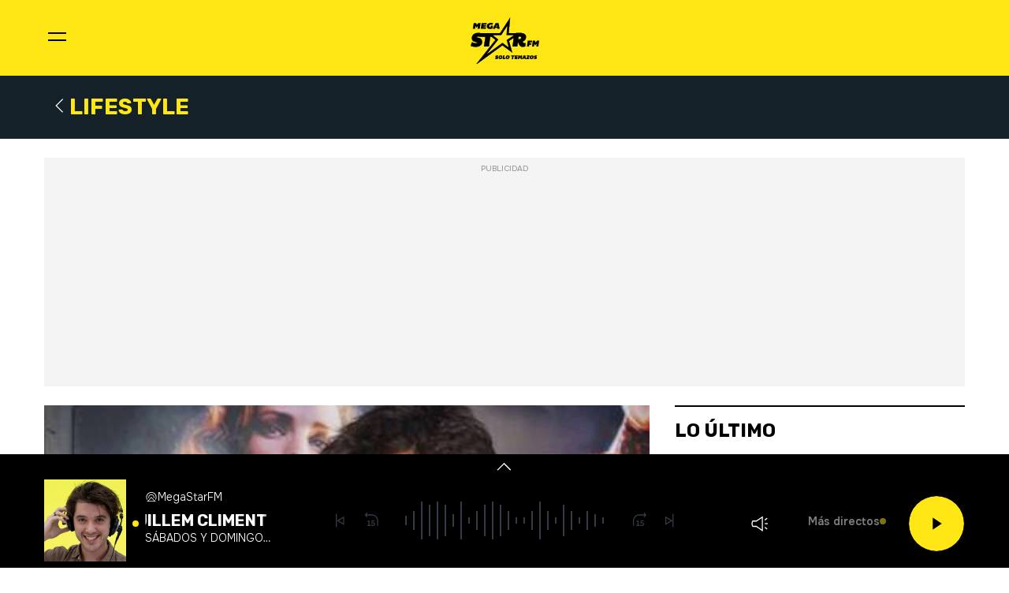

--- FILE ---
content_type: text/html; charset=UTF-8
request_url: https://www.megastar.fm/te-interesa/lifestyle
body_size: 102759
content:
<!DOCTYPE html>
<html lang="es">
    <head>
        <meta http-equiv="Content-Type" content="text/html; charset=utf-8" />
            <meta
        name="viewport"
        content="width=device-width,minimum-scale=1.0,initial-scale=1.0, shrink-to-fit=no"
    />
                                

            <link href="https://www.megastar.fm/te-interesa/lifestyle" rel="canonical">
    


                
                        
    <title>Lifestyle | Te interesa | MegaStarFM</title>
<meta name="title" content = "Lifestyle&#x20;&#x7C;&#x20;Te&#x20;interesa | MegaStarFM"/>
<meta name="description" content = ""/>
<meta name="keywords" content = "Lifestyle | Te interesa"/>
<meta name="news_keywords" content = "Lifestyle | Te interesa"/>
<meta name="robots" content="index,follow"/>
<link rel="canonical" href = "https&#x3A;&#x2F;&#x2F;www.megastar.fm&#x2F;te-interesa&#x2F;lifestyle"/>
<meta name="google-site-verification" content="4Gi1sgFa3Aj7a01i5Fwr8lxKH9S_8s_VrzpgxsAKTXU"/>
<meta property="article:section" content="Lifestyle&#x20;&#x7C;&#x20;Te&#x20;interesa"/>
<meta property="article:location" content="region:ES"/>
<meta property="article:publisher" content="https://www.facebook.com/MegaStarFM"/>
<link rel="alternate" type="application/rss+xml" href="https://www.megastar.fm/rss/home.xml"/>
<link rel="alternate" type="application/rss+xml" href="https://www.megastar.fm/rss/te-interesa&#x2F;lifestyle.xml"/>
<link rel="alternate" type="application/rss+xml" title="&Uacute;ltimas noticias de Lifestyle&#x20;&#x7C;&#x20;Te&#x20;interesa" href="https://www.megastar.fm/api/es/te-interesa&#x2F;lifestyle/news/rss.xml"/>
<link rel="alternate" type="application/rss+xml" title="&Uacute;ltimas v&iacute;deos de Lifestyle&#x20;&#x7C;&#x20;Te&#x20;interesa" href="https://www.megastar.fm/api/es/te-interesa&#x2F;lifestyle/videos/rss.xml"/>
<link rel="alternate" type="application/rss+xml" title="&Uacute;ltimas audios de Lifestyle&#x20;&#x7C;&#x20;Te&#x20;interesa" href="https://www.megastar.fm/api/es/te-interesa&#x2F;lifestyle/audios/rss.xml"/>
<meta name="apple-mobile-web-app-title" content="MegaStarFM"/>
<meta name="application-name" content="MegaStarFM"/>
<meta name="apple-itunes-app" content="app-id=682380109"/>
<meta name="google-play-app" content="app-id=fm.solotemazos"/>
<meta name="msapplication-TileColor" content="#223642"/>
<meta name="theme-color" content="#223642"/>
<meta name="msapplication-TileImage" content="https://www.megastar.fm/favicon/megastar/favicon-96x96.png"/>
<link rel="apple-touch-icon-precomposed" href="https://www.megastar.fm/favicon/megastar/apple-touch-icon-57x57.png"/>
<link rel="apple-touch-icon-precomposed" sizes="72x72" href="https://www.megastar.fm/favicon/megastar/apple-touch-icon-72x72.png"/>
<link rel="apple-touch-icon-precomposed" sizes="76x76" href="https://www.megastar.fm/favicon/megastar/apple-touch-icon-76x76.png"/>
<link rel="apple-touch-icon-precomposed" sizes="120x120" href="https://www.megastar.fm/favicon/megastar/apple-touch-icon-120x120.png"/>
<link rel="apple-touch-icon-precomposed" sizes="144x144" href="https://www.megastar.fm/favicon/megastar/apple-touch-icon-144x144.png"/>
<link rel="apple-touch-icon-precomposed" sizes="152x152" href="https://www.megastar.fm/favicon/megastar/apple-touch-icon-152x152.png"/>
<link rel="apple-touch-icon-precomposed" sizes="192x192" href="https://www.megastar.fm/favicon/megastar/apple-touch-icon-192x192.png"/>
<link rel="icon" sizes="192x192" href="https://www.megastar.fm/favicon/megastar/apple-touch-icon-192x192.png"/>
<meta http-equiv="X-UA-Compatible" content="IE=edge;chrome=1"/>

<meta property="og:locale" content="es_ES"/>
<meta property="og:type" content="website"/>
<meta property="og:title" content="Lifestyle&#x20;&#x7C;&#x20;Te&#x20;interesa | MegaStarFM"/>
<meta property="og:description" content=""/>
<meta property="og:website" content="MegaStarFM"/>
<meta property="og:site_name" content="MegaStarFM"/>
<meta property="og:url" content="https&#x3A;&#x2F;&#x2F;www.megastar.fm&#x2F;te-interesa&#x2F;lifestyle"/>
<meta property="og:image" content="https://www.megastar.fm/images/megastar-redes-sociales.jpg"/>
<meta property="og:image:width" content="1920"/>
<meta property="og:image:height" content="1080"/>
<meta property="og:image:alt" content="MegaStarFM"/>
<meta property="og:image:type" content="image/jpeg"/>

<meta name="twitter:card" content = "summary" />
<meta name="twitter:site" content = "@MegaStarFM"/>
<meta name="twitter:creator" content="@MegaStarFM"/>
<meta name="twitter:title" content = "Lifestyle&#x20;&#x7C;&#x20;Te&#x20;interesa | MegaStarFM"/>
<meta name="twitter:description" content="" />
<meta name="twitter:url" content="https&#x3A;&#x2F;&#x2F;www.megastar.fm&#x2F;te-interesa&#x2F;lifestyle"/>
<meta name="twitter:image" content="https://www.megastar.fm/images/megastar-redes-sociales.jpg" />
<meta name="twitter:image:width" content="1920"/>
<meta name="twitter:image:height" content="1080"/>
<meta name="twitter:image:alt" content="MegaStarFM"/>

                           <link rel="preconnect" href="https://fonts.googleapis.com">
   <link rel="preconnect" href="https://fonts.gstatic.com" crossorigin>
   <link href="https://fonts.googleapis.com/css2?family=Onest:wght@100..900&family=Rubik:ital,wght@0,300..900;1,300..900&display=swap" rel="stylesheet">


            <link rel="stylesheet" type="text/css" href="https://www.megastar.fm/assets/screen.0b80b1ca0fe5f40d6134.css?1762872320"/>

    

                        <script>
function getTags() {
    var element = document.querySelector("[data-article-tags]");
    return element ? (element.getAttribute("data-article-tags") || "").split(",") : [""];
}

function getSection() {
    var element = document.querySelector("[data-section-slug]");
    return element ? [element.getAttribute("data-section-slug").split("/").pop()] : [""];
}

function isValidJSON(str) {
    try {
        JSON.parse(str);
        return true;
    } catch (e) {
        return false;
    }
}

function getAdSiteId(slotValue, currentUrl, adSiteIdsValue) {
    if (window.location.pathname === "/" && (slotValue === "x02" || slotValue === "x03")) {
        slotValue += "_home";
    }

    if (isValidJSON(adSiteIdsValue)) {
        var parsedIds = JSON.parse(adSiteIdsValue);
        var keys = Object.keys(parsedIds);
        for (var i = 0; i < keys.length; i++) {
            var key = keys[i];
            var value = parsedIds[key];
            if (key !== "*" && (currentUrl.includes("/" + key + "/") || currentUrl.endsWith("/" + key))) {
                return value + "/" + slotValue;
            }
        }
        return parsedIds["*"] ? parsedIds["*"] + "/" + slotValue : slotValue;
    }
    return slotValue;
}
</script>
                                            <script type="application/ld+json">{"@context":"https:\/\/schema.org","@type":"BreadcrumbList","itemListElement":[{"@type":"ListItem","position":1,"item":{"@id":"https:\/\/www.megastar.fm","name":"MegaStarFM"}},{"@type":"ListItem","position":2,"item":{"@id":"https:\/\/www.megastar.fm\/te-interesa","name":"te-interesa"}},{"@type":"ListItem","position":3,"item":{"@id":"https:\/\/www.megastar.fm\/te-interesa\/lifestyle","name":"lifestyle"}}]}</script>
                            <script type="application/ld+json">
    {
        "@context": "http://schema.org",
        "@type": "WebSite",
        "url": "https://www.megastar.fm/",
        "name": "MegaStarFM - Solo temazos",
        "sameAs": [
            "https://www.facebook.com/megastar/",
            "https://twitter.com/MegaStarFM",
            "https://www.youtube.com/@MegaStarFM",
            "https://www.instagram.com/megastarfm"
        ],
        "description": "Disfruta de 18 temazos sin parar con tus deejays favoritos. Escucha online la nueva MegaStar FM – SOLO TEMAZOS",
        "image": {
            "@type": "ImageObject",
            "url": "https://www.megastar.fm/estaticos/favicon-192x192.png",
            "height": 192,
            "width": 192
        }
    }
</script>
<script type="application/ld+json">
    {
        "@context": "http://schema.org",
        "@type": "NewsMediaOrganization",
        "name": "MegaStarFM - Solo temazos",
        "url": "https://www.megastar.fm/",
        "logo": {
            "@type": "ImageObject",
            "url": "https://www.megastar.fm/estaticos/favicon-192x192.png",
            "height": 192,
            "width": 192
        },
        "email": "megastarfm@megastar.fm",
        "telephone": "900 100 016",
        "location": {
            "@type": "Place",
            "name": "MegaStarFM - Solo temazos",
            "hasMap": "https://www.google.com/maps/place/COPE%2BMADRID/@40.4190617,-3.725657,13z/data=!4m17!1m11!4m10!1m2!1m1!2s40.419062,+--3.690527!1m6!1m2!1s0xd42289b76d86fdf:0x98cb1bdac3209f4e!2sCOPE%2BMADRID,+Calle+de+Alfonso+XI,+4,+28014+Madrid!2m2!1d-3.6906377!2d40.419067!3m4!1s0xd42289b76d86fdf:0x98cb1bdac3209f4e!8m2!3d40.419067!4d-3.6906377",
            "url": "https://www.megastar.fm/",
            "geo": {
                "@type": "GeoCoordinates",
                "latitude": "40.419062",
                "longitude": "-3.690527"
            },
            "address": {
                "@type": "PostalAddress",
                "streetAddress": "Alfonso XI",
                "addressLocality": "4",
                "addressRegion": "Madrid",
                "postalCode": "28014",
                "addressCountry": "ES"
            }
        }
    }
</script>
    
    <script type="text/javascript">window.gdprAppliesGlobally=true;(function(){function n(e){if(!window.frames[e]){if(document.body&&document.body.firstChild){var t=document.body;var r=document.createElement("iframe");r.style.display="none";r.name=e;r.title=e;t.insertBefore(r,t.firstChild)}else{setTimeout(function(){n(e)},5)}}}function e(r,a,o,s,c){function e(e,t,r,n){if(typeof r!=="function"){return}if(!window[a]){window[a]=[]}var i=false;if(c){i=c(e,n,r)}if(!i){window[a].push({command:e,version:t,callback:r,parameter:n})}}e.stub=true;e.stubVersion=2;function t(n){if(!window[r]||window[r].stub!==true){return}if(!n.data){return}var i=typeof n.data==="string";var e;try{e=i?JSON.parse(n.data):n.data}catch(t){return}if(e[o]){var a=e[o];window[r](a.command,a.version,function(e,t){var r={};r[s]={returnValue:e,success:t,callId:a.callId};if(n.source){n.source.postMessage(i?JSON.stringify(r):r,"*")}},a.parameter)}}if(typeof window[r]!=="function"){window[r]=e;if(window.addEventListener){window.addEventListener("message",t,false)}else{window.attachEvent("onmessage",t)}}}e("__uspapi","__uspapiBuffer","__uspapiCall","__uspapiReturn");n("__uspapiLocator");e("__tcfapi","__tcfapiBuffer","__tcfapiCall","__tcfapiReturn");n("__tcfapiLocator");(function(e){var t=document.createElement("link");t.rel="preconnect";t.as="script";var r=document.createElement("link");r.rel="dns-prefetch";r.as="script";var n=document.createElement("link");n.rel="preload";n.as="script";var i=document.createElement("script");i.id="spcloader";i.type="text/javascript";i["async"]=true;i.charset="utf-8";var a="https://sdk.privacy-center.org/"+e+"/loader.js?target="+document.location.hostname;if(window.didomiConfig&&window.didomiConfig.user){var o=window.didomiConfig.user;var s=o.country;var c=o.region;if(s){a=a+"&country="+s;if(c){a=a+"&region="+c}}}t.href="https://sdk.privacy-center.org/";r.href="https://sdk.privacy-center.org/";n.href=a;i.src=a;var d=document.getElementsByTagName("script")[0];d.parentNode.insertBefore(t,d);d.parentNode.insertBefore(r,d);d.parentNode.insertBefore(n,d);d.parentNode.insertBefore(i,d)})("577796da-8ebd-4f2f-a45d-bfa254464f4a")})();</script>
<style> #ifs{display:block!important} @media (min-width: 768px) {.c-preheader{display: none;}} .c-stories .c-stories__info{display: none;}</style>


        <script>
    const absideData = {"gc_sitio":"","gc_seccion_1":"te-interesa","gc_seccion_2":"lifestyle","gc_seccion_3":"","gc_seccion_4":"","gc_seccion_5":"","gc_id_contenido_w":57,"gc_tipo_contenido":"seccion","gc_titulo_contenido":"Lifestyle","gc_firma_w":"","gc_keywords_w":"","gc_fuente_w":"","gc_fecha_publicacion":"2024-09-13T13:25:59Z","gc_fecha_modificacion":"2024-09-13T13:25:59Z","gc_etiquetas_w":"","gc_titulo_multimedia_w":"","gc_url_media_w":"","gc_duracion_w":"","gc_url_canonica":"\/te-interesa\/lifestyle","gc_plataforma":"","gc_tiempo_lectura":"","gc_id_ga4":""};
</script>
    <!-- DataLayer Fixture -->
<script>
    if (typeof absideData !== 'undefined') {
        var width = screen.width;
        function isMobileDevice(){
            if(typeof window.ontouchstart !== 'undefined' && width <= 1024){
                return 'mobile';
            }else{
                return 'desktop';
            }
        }
        var platform = isMobileDevice();
        var cookies = document.cookie;
        var gid = cookies.split(';');
        for(i = 0; i < gid.length; i++){
            if(gid[i].includes('_ga=')){
                var array = gid[i].split('.');
                gid = array[array.length - 2] + '.' + array[array.length - 1];
                break;
            }
        }

        window.dataLayer = window.dataLayer || [];
        window.dataLayer.push({
            gc_sitio:  "megastarfm",
            gc_seccion_1:  absideData.gc_seccion_1,
            gc_seccion_2:  absideData.gc_seccion_2,
            gc_seccion_3:  absideData.gc_seccion_3,
            gc_seccion_4:  absideData.gc_seccion_4,
            gc_seccion_5:  absideData.gc_seccion_5,
            gc_id_contenido_w:  absideData.gc_id_contenido_w,
            gc_tipo_contenido:  absideData.gc_tipo_contenido,
            gc_firma_w:  absideData.gc_firma_w,
            gc_keywords_w:  absideData.gc_keywords_w,
            gc_fuente_w:  absideData.gc_fuente_w,
            gc_fecha_publicacion:  absideData.gc_fecha_publicacion,
            gc_fecha_modificacion:  absideData.gc_fecha_modificacion,
            gc_etiquetas_w:  absideData.gc_etiquetas_w,
            gc_titulo_multimedia_w:  absideData.gc_titulo_multimedia_w,
            gc_url_media_w:  absideData.gc_url_media_w,
            gc_duracion_w:  absideData.gc_duracion_w,
            gc_url_canonica: absideData.gc_url_canonica,
            gc_plataforma: platform,
            gc_id_ga4: gid,
            gc_tiempo_lectura: absideData.gc_tiempo_lectura,
            gc_creador_w: absideData.gc_creador_w,
            gc_publicador_w: absideData.gc_publicador_w
        });
    }
    else {
        console.error("Datalayer Error", "absideData is not defined")
    }
</script>

    <!-- Google Tag Manager -->
<script>(function(w,d,s,l,i){w[l]=w[l]||[];w[l].push({'gtm.start':
new Date().getTime(),event:'gtm.js'});var f=d.getElementsByTagName(s)[0],
j=d.createElement(s),dl=l!='dataLayer'?'&l='+l:'';j.async=true;j.src=
'https://www.googletagmanager.com/gtm.js?id='+i+dl;f.parentNode.insertBefore(j,f);
})(window,document,'script','dataLayer','GTM-TMTMW9XF');</script>
<!-- End Google Tag Manager -->
    <!-- Begin marfeel Tag -->
<script type="text/javascript">
function e(e){var t=!(arguments.length>1&&void 0!==arguments[1])||arguments[1],c=document.createElement("script");c.src=e,t?c.type="module":(c.async=!0,c.type="text/javascript",c.setAttribute("nomodule",""));var n=document.getElementsByTagName("script")[0];n.parentNode.insertBefore(c,n)}function t(t,c,n){var a,o,r;null!==(a=t.marfeel)&&void 0!==a||(t.marfeel={}),null!==(o=(r=t.marfeel).cmd)&&void 0!==o||(r.cmd=[]),t.marfeel.config=n,t.marfeel.config.accountId=c;var i="https://sdk.mrf.io/statics";e("".concat(i,"/marfeel-sdk.js?id=").concat(c),!0),e("".concat(i,"/marfeel-sdk.es5.js?id=").concat(c),!1)}!function(e,c){var n=arguments.length>2&&void 0!==arguments[2]?arguments[2]:{};t(e,c,n)}
(window,3048,{} /*config*/);
</script>
<!-- End marfeel Tag -->

    <!-- CUSTOM SETTINGS HEAD END - beginning -->
<script async src="https://imasdk.googleapis.com/js/sdkloader/ima3.js"></script>
<!-- CUSTOM SETTINGS HEAD END - end -->


            <script defer src="https://securepubads.g.doubleclick.net/tag/js/gpt.js"></script>
<script type="text/javascript" defer>
    var gptadslots = [];
    var googletag = googletag || {};
    googletag.cmd = googletag.cmd || [];
    googletag.cmd.push(function () {
     
        googletag.pubads().setTargeting("sec", getSection());
        googletag.pubads().setTargeting("palabras", getTags());

        var slotinter = googletag.defineOutOfPageSlot("/21692685822/megastar/x01", googletag.enums.OutOfPageFormat.INTERSTITIAL).addService(googletag.pubads());
        console.log("inter");
        googletag.pubads().disableInitialLoad();
        googletag.enableServices();

        const ssmScriptUrl = 'https://scripts.ssm.codes/megastarfm.js';
        const ssmScriptPromise = new Promise((resolve, reject) => {
            const ssmScript = document.createElement('script');
            ssmScript.src = ssmScriptUrl;
            ssmScript.onload = () => {
               
                resolve(ssmScript)
            };
            ssmScript.onerror = () => reject(new Error(`Failed to load script ${ssmScriptUrl}`));
            document.head.appendChild(ssmScript);
        });
   
        ssmScriptPromise.catch(error => {
            console.error(error);
        });
        googletag.display(slotinter);
    });
</script>
                <script src="/exjs/comScore-JS-7.8.0+2310050509.min.js?v=1" defer></script>
    
    <script type="text/javascript" src="https://www.megastar.fm/assets/category.bundle.js?1762872320" defer></script>
            
                
    <link rel="shortcut icon" href="https://www.megastar.fm/favicon/megastar/favicon.ico?1762872320" />
                    </head>
    <body         class="page-category section-te-interesa-lifestyle section-te-interesa "
>
            <!-- Google Tag Manager (noscript) -->
<noscript><iframe src:"https://www.googletagmanager.com/ns.html?id:GTM-TMTMW9XF"
height:"0" width:"0" style:"display:none;visibility:hidden"></iframe></noscript>
<!-- End Google Tag Manager (noscript) -->
    <!-- Begin comScore Tag -->
<noscript><img src="https://sb.scorecardresearch.com/p?c1=2&c2=15131279&cv=2.0&cj=1" alt="comScore" style="width:1px; height: 1px; position:absolute;" class="cs_px"/></noscript>
<script type="text/javascript">var _comscore = _comscore || [];var cs_ucfr = "";var firstConsent=1;function gccomscore(cs_ucfr){(function() { _comscore.push({ c1: "2", c2: "15131279", cs_ucfr: cs_ucfr, options: {enableFirstPartyCookie: true }});var _cs_px = document.getElementsByClassName('cs_px')[0]; _cs_px && (_cs_px.src += '&amp;cs_ucfr='+cs_ucfr);var s = document.createElement("script"), el = document.getElementsByTagName("script")[0]; s.async = true; s.src = (document.location.protocol == "https:" ? "https://sb" : "http://b") + ".scorecardresearch.com/cs/15131279/beacon.js";el.parentNode.insertBefore(s, el);  })();};</script>
<script type="text/javascript">window.didomiOnReady = window.didomiOnReady || [];window.didomiOnReady.push(function() {    if (Didomi.getUserStatusForVendor(77) != undefined) {if (Didomi.getUserStatusForVendor(77)) {cs_ucfr = "1";} else if (Didomi.getUserStatusForVendor(77) == false) {cs_ucfr = "0";}        if (firstConsent==1) {gccomscore(cs_ucfr);firstConsent=0;}    } else {        window.didomiEventListeners = window.didomiEventListeners || [];        window.didomiEventListeners.push({            event: 'consent.changed',            listener: function() { if (Didomi.getUserStatusForVendor(77)) {cs_ucfr = "1";} else if (Didomi.getUserStatusForVendor(77) == false) {cs_ucfr = "0";}                if (firstConsent==1) {gccomscore(cs_ucfr);firstConsent=0;}            }        });    }});var contConsentComscore=0;var intervaloConsentimientoC = setInterval(function () { window.Didomi = window.Didomi || null;    if (!window.Didomi) {         gccomscore();clearInterval(intervaloConsentimientoC);    }else{if (firstConsent==1) {firstConsent=0;gccomscore();clearInterval(intervaloConsentimientoC);}else{clearInterval(intervaloConsentimientoC);}}contConsentComscore++;}, 2000);</script>
<script>
const comscorep = {
 publisherId: 15131279,
 as: {
    c3: "MEGASTAR.FM",
    ns_st_cl: null,
    ns_st_cmt: null,
    ns_st_ct: "ac13",
    ns_st_ge: "News",
    ns_st_li : 1,
    ns_st_pu: "MEGASTAR.FM",
    ns_st_stc: 34,
    ns_st_tdt: null,
    ns_st_tm: null
 },
 vs: {
    c3: "MEGASTAR.FM",
    ns_st_cl: null,
    ns_st_cmt: null,
    ns_st_ct: "vc13",
    ns_st_ge: "News",
    ns_st_li : 1,
    ns_st_pu: "MEGASTAR.FM",
    ns_st_stc: 34,
    ns_st_tdt: null,
    ns_st_tm: null
 },
 ad: {
    c3: "MEGASTAR.FM",
    ns_st_ct: "ac11",
    ns_st_ge: "News",
    ns_st_pu: "MEGASTAR.FM",
    ns_st_st: "MEGASTAR.FM"
 },
 vd: {
    c3: "MEGASTAR.FM",
    ns_st_ct: "vc11",
    ns_st_ge: "News",
    ns_st_pu: "MEGASTAR.FM",
    ns_st_st: "MEGASTAR.FM"
 }
};
</script>

            
    <header class="c-header">
        <div class="c-header__top">
            <div class="c-header__container">
                <button class="c-header__btn" data-type="menu" aria-label="Menu">
                    <div class="hamburger-box">
                        <div class="hamburger-inner"></div>
                    </div>
                    <span class="sr-only">Menú</span>
                </button>

                                    <div class="c-header__brand">
                        <a href="https://www.megastar.fm/" title="MegaStarFM - Solo Temazos">
    <svg xmlns="https://www.w3.org/2000/svg" width="132" height="88" viewBox="0 0 132 88" fill="none">
        <path d="M83.9816 37.6058H69.0252L70.7661 18.4727L58.7431 37.6058H42.2868L53.1051 46.5404L30.312 76.5168L61.2009 53.1711L73.4584 62.5919L69.4447 47.4195L83.9816 37.6058Z" fill="#FFE716"></path>
        <path d="M82.3303 38.5288H68.6691L70.2593 21.7148L59.2775 38.5288H44.2464L54.1278 46.3804L33.3086 72.7233L61.5224 52.2074L72.7184 60.4863L69.0523 47.153L82.3303 38.5288Z" fill="#FFE716"></path>
        <path d="M98.2831 50.2347C102.002 48.9847 104.948 46.6342 104.948 41.6013C104.948 35.6145 98.9092 34.0694 92.6149 34.0694C90.2255 34.0694 87.33 34.2825 85.1711 34.5458H73.0571L75.7508 6L57.1141 34.5468H21.566C19.9471 34.2466 18.2821 34.0704 16.7749 34.0704C9.59033 34.0704 5.13325 38.1135 5.13325 43.7673C5.13325 52.2153 15.0034 50.1937 15.0034 52.2522C15.0034 52.6221 14.6704 53.0985 12.6099 53.0985C9.51656 53.0985 7.08719 52.035 5.3935 51.077L3 57.9829C5.43039 59.0895 8.63129 59.8569 12.1703 59.8569C19.4973 59.8569 24.2147 56.5863 24.2147 50.5995C24.2147 41.8554 14.1222 43.9139 14.1222 41.7448C14.1222 41.0828 15.0823 40.9025 16.3661 40.9025C18.027 40.9025 19.7279 41.215 21.1162 41.6382H29.9771L27.4729 59.3804H36.6012L39.1095 41.6382H41.7633L48.5431 47.0246L12.198 92.9991L61.5025 57.1488L79.6269 70.5447L73.6739 48.9027L82.1977 43.3636L79.9435 59.3804H88.747L89.8464 51.6272C89.995 51.6272 90.1436 51.6272 90.2921 51.5934C92.9818 57.9829 94.8599 59.8569 98.4276 59.8569C100.565 59.8569 102.11 59.529 103.436 59.1212L104.247 53.1713C102.703 53.1713 100.532 53.6498 98.2831 50.2347ZM69.0529 47.1506L72.719 60.485L61.5189 52.2051L33.3051 72.7209L54.1253 46.3781L44.25 38.5264H59.278L70.2599 21.7125L68.6697 38.5264H82.3329L69.0529 47.1506ZM91.3956 45.8237C91.0985 45.8237 90.8434 45.8237 90.6251 45.7869L91.326 40.8277C91.5811 40.7908 91.951 40.7529 92.3557 40.7529C93.826 40.7529 95.9265 41.1556 95.9265 42.9558C95.9265 45.4211 92.9818 45.8237 91.3956 45.8237ZM111.534 51.5882L111.345 52.9202H114.982L114.529 56.1129H110.892L110.443 59.3548H106.506L108.033 48.5072H116.14L115.708 51.5882H111.534ZM129.042 48.5134L127.509 59.361H123.794L124.565 53.826L122.006 57.2943H121.916L120.334 53.826L119.563 59.361H115.848L117.376 48.5134H121.384L122.698 52.0585L125.03 48.5134H129.042Z" fill="black"></path>
        <path d="M75.1985 7.5765L72.6575 34.5106L72.6165 34.946H85.1967L85.2213 34.9419C87.1076 34.7124 90.0411 34.4655 92.6149 34.4655C100.536 34.4655 104.549 36.8651 104.549 41.5989C104.549 45.765 102.518 48.3869 98.155 49.8532L97.6653 50.0171L97.9501 50.4495C99.7709 53.219 101.604 53.593 103.156 53.593C103.362 53.593 103.564 53.5848 103.758 53.5807H103.795L103.082 58.8155C102.012 59.1321 100.532 59.461 98.4358 59.461C95.0289 59.461 93.2871 57.6607 90.6672 51.4393L90.535 51.1278L90.205 51.2057C90.1026 51.2303 89.9796 51.2303 89.8516 51.2303H89.5052L89.4561 51.5715L88.4007 58.9794H80.4015L82.5932 43.4186L82.712 42.5518L81.9743 43.0282L73.4567 48.5714L73.2138 48.7322L73.2917 49.0109L78.9394 69.5401L61.7402 56.8308L61.5045 56.6576L61.2668 56.8308L14.3107 90.9761L48.8464 47.2732L49.0944 46.9607L48.785 46.7148L42.0051 41.3273L41.8975 41.2413H38.7591L38.7089 41.5825L36.2498 58.9835H27.9299L30.3685 41.6931L30.4341 41.2413H21.1695C19.5916 40.7689 17.8866 40.5056 16.362 40.5056C15.6376 40.5056 13.7175 40.5056 13.7175 41.7464C13.7175 42.7864 15.0023 43.0784 16.6335 43.4473C19.6613 44.1379 23.8099 45.0795 23.8099 50.597C23.8099 53.4045 22.7638 55.6105 20.6951 57.1546C18.6817 58.6628 15.7278 59.46 12.1642 59.46C9.10773 59.46 6.04311 58.8606 3.49386 57.7673L5.61175 51.6544C7.93557 52.8953 10.2297 53.4988 12.6068 53.4988C13.2984 53.4988 15.3989 53.4988 15.3989 52.2538C15.3989 51.2518 14.1468 50.9802 12.5648 50.635C9.59545 49.9853 5.52978 49.1031 5.52978 43.7649C5.52978 38.2012 10.0483 34.4665 16.7708 34.4665C18.1848 34.4665 19.815 34.6305 21.4871 34.9389L21.5251 34.9471H57.3262L57.445 34.7667L75.1985 7.5765ZM91.3957 46.225C94.4808 46.225 96.323 45.0057 96.323 42.9626C96.323 41.3314 94.8394 40.3581 92.3516 40.3581C91.9028 40.3581 91.5155 40.399 91.2686 40.4359L90.9715 40.4769L90.9305 40.773L90.2296 45.7322L90.1764 46.1184L90.5596 46.184C90.8106 46.225 91.0821 46.225 91.3957 46.225ZM75.7508 6.00781L57.1151 34.5536H21.566C19.9471 34.2534 18.2832 34.072 16.7749 34.072C9.59135 34.072 5.13427 38.1152 5.13427 43.769C5.13427 52.217 15.0034 50.1954 15.0034 52.2538C15.0034 52.6237 14.6704 53.1012 12.6109 53.1012C9.51656 53.1012 7.08617 52.0356 5.3935 51.0796L3 57.9855C5.43039 59.087 8.63129 59.8606 12.1703 59.8606C19.4984 59.8606 24.2147 56.589 24.2147 50.6022C24.2147 41.8591 14.1222 43.9176 14.1222 41.7515C14.1222 41.0907 15.0823 40.9093 16.3671 40.9093C18.027 40.9093 19.7279 41.2218 21.1173 41.6409H29.9771L27.4729 59.3831H36.6013L39.1095 41.6409H41.7633L48.5431 47.0273L12.199 93.0018L61.5025 57.1474L79.6279 70.5463L73.6749 48.9044L82.1977 43.3653L79.9435 59.3821H88.747L89.8475 51.6329C89.995 51.6329 90.1446 51.6329 90.2921 51.596C92.9818 57.9855 94.8599 59.8585 98.4276 59.8585C100.565 59.8585 102.11 59.5307 103.437 59.1239L104.248 53.174C103.91 53.174 103.543 53.1944 103.156 53.1944C101.752 53.1944 100.041 52.9024 98.2831 50.2313C102.002 48.9822 104.948 46.6318 104.948 41.5989C104.948 35.612 98.9092 34.0679 92.6149 34.0679C90.2255 34.0679 87.33 34.2811 85.1721 34.5475H73.0571L75.7508 6.00781ZM91.3967 45.8275C91.0995 45.8275 90.8434 45.8275 90.6251 45.7906L91.326 40.8314C91.5821 40.7945 91.952 40.7577 92.3557 40.7577C93.826 40.7577 95.9275 41.1603 95.9275 42.9637C95.9275 45.4248 92.9828 45.8275 91.3967 45.8275Z" fill="black"></path>
        <path opacity="0.45" d="M82.3293 38.5288H68.6681L70.2583 21.7148L59.2765 38.5288H44.2494L54.1278 46.3804L33.3086 72.7233L61.5224 52.2074L72.7215 60.4863L69.0564 47.153L82.3293 38.5288ZM71.2429 58.3346L61.5224 51.1521L37.8159 68.3881L55.3184 46.2411L46.688 39.3792H59.7386L69.0851 25.0715L67.7295 39.3792H79.4573L68.0677 46.779L71.244 58.3336L71.2429 58.3346Z" fill="#FFE716"></path>
        <path d="M53.652 79.8962C53.652 81.5151 52.3794 82.4034 50.3978 82.4034C49.5451 82.4083 48.7007 82.236 47.9182 81.8973L48.5637 80.0284C49.0217 80.2866 49.6806 80.5745 50.5177 80.5745C51.073 80.5745 51.1632 80.4474 51.1632 80.3439C51.1632 79.7906 48.4951 80.3316 48.4951 78.0519C48.4951 76.519 49.698 75.4299 51.6417 75.4299C52.3876 75.4299 53.2729 75.5907 53.9737 75.8162L53.3261 77.6738C52.9399 77.476 52.2226 77.2742 51.5351 77.2742C51.1847 77.2742 50.9255 77.3244 50.9255 77.5047C50.9214 78.0888 53.652 77.5334 53.652 79.8962ZM61.561 78.4668C61.561 80.8214 59.7986 82.3993 57.4297 82.3993C55.4686 82.3993 54.2411 81.3132 54.2411 79.3583C54.2411 77.0037 56.0035 75.4258 58.3724 75.4258C60.3335 75.4258 61.561 76.5109 61.561 78.4668ZM59.0691 78.6062C59.0691 77.7804 58.7802 77.3531 58.1131 77.3531C57.1992 77.3531 56.7299 78.1666 56.7299 79.2107C56.7299 80.0325 57.0168 80.471 57.6849 80.471C58.5988 80.4761 59.0691 79.6585 59.0691 78.6062ZM64.5846 80.3859H67.0068L66.7394 82.2712H61.8489L62.7967 75.558H65.268L64.5846 80.3859ZM74.7549 78.4668C74.7549 80.8214 72.9926 82.3993 70.6237 82.3993C68.6626 82.3993 67.4351 81.3132 67.4351 79.3583C67.4351 77.0037 69.1974 75.4258 71.5663 75.4258C73.5316 75.4258 74.7549 76.5109 74.7549 78.4668ZM72.2631 78.6062C72.2631 77.7804 71.9741 77.3531 71.3071 77.3531C70.3932 77.3531 69.9239 78.1666 69.9239 79.2107C69.9239 80.0325 70.2108 80.471 70.8788 80.471C71.7979 80.4761 72.2631 79.6585 72.2631 78.6062ZM81.1475 82.2712H78.6762L79.3565 77.4719H77.5306L77.7981 75.5539H83.9027L83.6353 77.4719H81.8238L81.1475 82.2712ZM86.6846 77.4433L86.6067 78.0314H89.1272L88.8803 79.7773H86.3597L86.2808 80.3941H89.16L88.8926 82.2712H83.6158L84.5585 75.558H89.8352L89.5688 77.4433H86.6846ZM98.0004 75.5569L97.0578 82.2712H94.7585L95.236 78.8449L93.654 80.9894H93.5925L92.616 78.8449L92.1386 82.2712H89.8404L90.783 75.558H93.2626L94.0782 77.7517L95.5249 75.558L98.0004 75.5569ZM104.892 82.2712H102.421L102.293 81.1493H100.402L99.9656 82.2712H97.4861L100.661 75.558H103.598L104.892 82.2712ZM101.028 79.5806H102.104L101.856 77.5129L101.028 79.5806ZM111.524 75.5569L111.264 77.4064L108.446 80.3777H110.905L110.639 82.2753H105.082L105.3 80.7343L108.456 77.4555H105.904L106.173 75.558L111.524 75.5569ZM118.956 78.4668C118.956 80.8214 117.191 82.3993 114.819 82.3993C112.858 82.3993 111.631 81.3132 111.631 79.3583C111.631 77.0037 113.393 75.4258 115.766 75.4258C117.727 75.4258 118.956 76.5109 118.956 78.4668ZM116.463 78.6062C116.463 77.7804 116.174 77.3531 115.507 77.3531C114.593 77.3531 114.124 78.1666 114.124 79.2107C114.124 80.0325 114.411 80.471 115.079 80.471C115.994 80.4761 116.463 79.6585 116.463 78.6062ZM124.8 79.8962C124.8 81.5151 123.524 82.4034 121.542 82.4034C120.689 82.4083 119.845 82.236 119.062 81.8973L119.708 80.0284C120.166 80.2866 120.825 80.5745 121.662 80.5745C122.221 80.5745 122.307 80.4474 122.307 80.3439C122.307 79.7906 119.639 80.3316 119.639 78.0519C119.639 76.519 120.846 75.4299 122.786 75.4299C123.532 75.4299 124.417 75.5907 125.118 75.8162L124.47 77.6738C124.083 77.476 123.367 77.2742 122.679 77.2742C122.329 77.2742 122.07 77.3244 122.07 77.5047C122.07 78.0888 124.8 77.5334 124.8 79.8962Z" fill="black"></path>
        <path d="M21.3545 15.9559L19.6864 26.7493H15.633L16.4753 21.2399L13.6863 24.6867H13.5807L11.8614 21.2399L11.0192 26.7493H6.96582L8.6339 15.9559H13.0039L14.4404 19.4837L16.9855 15.9559H21.3545ZM27.035 18.9888L26.8956 19.9315H31.3373L30.8988 22.743H26.4581L26.3188 23.7318H31.3875L30.9162 26.7493H21.6158L23.2849 15.9559H32.5843L32.113 18.9888H27.035ZM43.9319 20.7645L43.105 26.1437C41.8417 26.6529 40.0886 26.9562 38.525 26.9562C34.7882 26.9562 32.6806 25.2 32.6806 22.1026C32.6806 18.3023 35.82 15.75 40.4718 15.75C41.9974 15.75 43.2618 16.0215 44.1543 16.2592L43.1184 19.2265C42.3178 18.9755 41.484 18.8463 40.6449 18.8433C37.9943 18.8433 37.1182 20.1702 37.1182 21.6385C37.1182 23.2676 38.1879 23.8578 39.2586 23.8578C39.4359 23.8578 39.5578 23.8434 39.6798 23.827L40.1511 20.7634L43.9319 20.7645ZM56.4753 26.7493H52.1227L51.8952 24.9429H48.5622L47.7906 26.7493H43.4216L49.0171 15.9559H54.1914L56.4753 26.7493ZM49.6657 22.4243H51.5612L51.1237 19.1046L49.6657 22.4243Z" fill="black"></path>
    </svg>
    <span class="sr-only">MegaStarFM</span>
</a>

                    </div>
                
                                    
                            </div>

            <nav class="c-nav">
                <div class="o-container">
                    <div class="c-nav__wrap">
                        <div class="c-nav__options">
                            <a href="/search" class="c-nav__options__btn" title="Buscador">
                                <svg xmlns="http://www.w3.org/2000/svg" width="24" height="24" viewBox="0 0 24 24" fill="none">
                                    <g id="ico / 24 / search">
                                        <path id="Union" fill-rule="evenodd" clip-rule="evenodd" d="M9.71389 3.3501C6.199 3.3501 3.34961 6.19949 3.34961 9.71438C3.34961 13.2293 6.199 16.0787 9.71389 16.0787C11.2372 16.0787 12.6355 15.5435 13.7311 14.6509L19.2543 20.1741L20.1735 19.2548L14.6503 13.7316C15.543 12.6361 16.0782 11.2377 16.0782 9.71438C16.0782 6.19949 13.2288 3.3501 9.71389 3.3501ZM4.64961 9.71438C4.64961 6.91746 6.91697 4.6501 9.71389 4.6501C12.5108 4.6501 14.7782 6.91746 14.7782 9.71438C14.7782 12.5113 12.5108 14.7787 9.71389 14.7787C6.91697 14.7787 4.64961 12.5113 4.64961 9.71438Z" fill="currentColor"></path>
                                    </g>
                                </svg>
                            </a>
                        </div>

                                                    <ul class="c-nav__menu" itemscope="" itemtype="https://www.schema.org/SiteNavigationElement"><li class="c-nav__menu__item"><span itemprop="name"><a class="c-nav__menu__item__link" itemprop="url" href="/programas">Programas</a></span><button class="c-nav__btn" onclick="this.parentNode.classList.toggle('open')"><svg xmlns="http://www.w3.org/2000/svg" width="24" height="24" viewbox="0 0 24 24" fill="none"><g id="ico / 24 / chevron_down"><path id="Vector 848 (Stroke)" fill-rule="evenodd" clip-rule="evenodd" d="M20.2598 8.25957L19.3405 7.34033L11.4001 15.2807L3.45977 7.34033L2.54053 8.25957L11.4001 17.1192L20.2598 8.25957Z" fill="currentColor"></path></g></svg><span class="sr-only">Abrir</span></button><ul class="c-nav__submenu c-nav__submenu__show"><li class="c-nav__submenu__item"><div class="c-nav__show"><figure class="c-nav__show__thumb"><picture><img loading="lazy" alt="IMG PRINCIPAL-min" width="48" height="48" src="https://imagenes.megastar.fm/files/image_48_48/uploads/2025/09/09/68bffc3e48af6.jpeg"></picture></figure><div class="c-nav__show__txt"><span itemprop="name"><a class="c-nav__show__title" itemprop="url" href="/programas/javi-ambite">Javi Ambite</a></span><p class="c-nav__show__broadcaster" itemprop="description">Con Javi Ambite</p></div></div></li><li class="c-nav__submenu__item"><div class="c-nav__show"><figure class="c-nav__show__thumb"><picture><img loading="lazy" alt="Nía Caro" width="48" height="48" src="https://imagenes.megastar.fm/files/image_48_48/uploads/2024/09/20/66ed14d89ffdf.jpeg"></picture></figure><div class="c-nav__show__txt"><span itemprop="name"><a class="c-nav__show__title" itemprop="url" href="/programas/nia-caro">Nía Caro</a></span><p class="c-nav__show__broadcaster" itemprop="description">Solo temazos</p></div></div></li><li class="c-nav__submenu__item"><div class="c-nav__show"><figure class="c-nav__show__thumb"><picture><img loading="lazy" alt="Ana García" width="48" height="48" src="https://imagenes.megastar.fm/files/image_48_48/uploads/2024/09/20/66ed15711fd00.jpeg"></picture></figure><div class="c-nav__show__txt"><span itemprop="name"><a class="c-nav__show__title" itemprop="url" href="/programas/ana-garcia">Ana García</a></span><p class="c-nav__show__broadcaster" itemprop="description">Solo temazos</p></div></div></li><li class="c-nav__submenu__item"><div class="c-nav__show"><figure class="c-nav__show__thumb"><picture><img loading="lazy" alt="Guillem Climent" width="48" height="48" src="https://imagenes.megastar.fm/files/image_48_48/uploads/2024/09/20/66ed15bf734e5.jpeg"></picture></figure><div class="c-nav__show__txt"><span itemprop="name"><a class="c-nav__show__title" itemprop="url" href="/programas/guillem-climent">Guillem Climent</a></span><p class="c-nav__show__broadcaster" itemprop="description">Solo temazos</p></div></div></li><li class="c-nav__submenu__item"><div class="c-nav__show"><figure class="c-nav__show__thumb"><picture><img loading="lazy" alt="Carol" width="48" height="48" src="https://imagenes.megastar.fm/files/image_48_48/uploads/2024/09/20/66ed88872b07d.jpeg"></picture></figure><div class="c-nav__show__txt"><span itemprop="name"><a class="c-nav__show__title" itemprop="url" href="/programas/carolina-de-toro">Carolina de Toro</a></span><p class="c-nav__show__broadcaster" itemprop="description">Solo temazos</p></div></div></li><li class="c-nav__submenu__item"><div class="c-nav__show"><figure class="c-nav__show__thumb"><picture><img loading="lazy" alt="IMG PRINCIPAL-min (1)" width="48" height="48" src="https://imagenes.megastar.fm/files/image_48_48/uploads/2025/01/23/67925b8016fba.jpeg"></picture></figure><div class="c-nav__show__txt"><span itemprop="name"><a class="c-nav__show__title" itemprop="url" href="/programas/tatiana-munoz">Tatiana Muñoz</a></span><p class="c-nav__show__broadcaster" itemprop="description">Solo Temazos</p></div></div></li></ul></li><li class="c-nav__menu__item"><span itemprop="name"><a class="c-nav__menu__item__link" itemprop="url" href="/entrevistas">Entrevistas</a></span></li><li class="c-nav__menu__item"><span itemprop="name"><a class="c-nav__menu__item__link" itemprop="url" href="/megaparty">Megaparty</a></span></li><li class="c-nav__menu__item"><span itemprop="name"><a class="c-nav__menu__item__link" itemprop="url" href="/musica">Música</a></span></li></ul>
                        
                                                    
                        
                                                    <ul class="c-nav__menu__secondary" itemscope="" itemtype="https://www.schema.org/SiteNavigationElement"><li class="c-nav__menu__secondary__item"><span itemprop="name"><a class="c-nav__menu__secondary__item__link" itemprop="url" href="/programacion">Programación</a></span></li><li class="c-nav__menu__secondary__item"><span itemprop="name"><a class="c-nav__menu__secondary__item__link" itemprop="url" href="/emisoras">Emisoras</a></span></li></ul>
                        
                                                    <nav class="c-nav__social">
    <a class="c-icon" href="#" title="Twitter">
        <svg width="20" height="18" viewBox="0 0 20 18" fill="none" xmlns="https://www.w3.org/2000/svg">
            <path fill="currentColor" d="M15.7512 0H18.818L12.1179 7.62462L20 18H13.8275L8.99365 11.7074L3.46266 18H0.394011L7.56038 9.84461L0 0H6.32735L10.6967 5.75169L15.7493 0H15.7512ZM14.6748 16.1723H16.3742L5.4049 1.73169H3.58133L14.6748 16.1723Z"></path>
        </svg>
        <span class="sr-only">Twitter</span>
    </a>


    <a class="c-icon" href="#" title="Facebook">
        <svg width="11" height="20" viewBox="0 0 11 20" fill="none" xmlns="https://www.w3.org/2000/svg">
            <path fill="currentColor" d="M10.2599 3.59987H7.01993C6.42347 3.59987 5.93994 4.07743 5.93994 4.66652V7.86649H10.2599C10.3827 7.8638 10.4992 7.92024 10.5723 8.01783C10.6453 8.11541 10.6657 8.24196 10.6271 8.35715L9.8279 10.7038C9.75425 10.9192 9.55047 11.0648 9.3203 11.0665H5.93994V19.0664C5.93994 19.3609 5.69817 19.5997 5.39994 19.5997H2.69997C2.40174 19.5997 2.15998 19.3609 2.15998 19.0664V11.0665H0.539994C0.241764 11.0665 0 10.8277 0 10.5331V8.39982C0 8.10527 0.241764 7.86649 0.539994 7.86649H2.15998V4.66652C2.15998 2.31013 4.09409 0.399902 6.47993 0.399902H10.2599C10.5581 0.399902 10.7999 0.638681 10.7999 0.93323V3.06654C10.7999 3.36109 10.5581 3.59987 10.2599 3.59987Z"></path>
        </svg>
        <span class="sr-only">Facebook</span>
    </a>

    <a class="c-icon" rel="nofollow" target="_blank" href="#" title="Instagram">
        <svg xmlns="https://www.w3.org/2000/svg" width="24" height="24" viewBox="0 0 24 24" fill="none">
            <path fill="currentColor" fill-rule="evenodd" clip-rule="evenodd" d="M16.4331 3H8.16655C5.31311 3 2.99994 5.31317 2.99994 8.16661V16.4332C2.99994 19.2866 5.31311 21.5998 8.16655 21.5998H16.4331C19.2866 21.5998 21.5997 19.2866 21.5997 16.4332V8.16661C21.5997 5.31317 19.2866 3 16.4331 3ZM19.7913 16.4332C19.7856 18.2856 18.2854 19.7859 16.433 19.7915H8.16639C6.31401 19.7859 4.81377 18.2856 4.80809 16.4332V8.16666C4.81377 6.31428 6.31401 4.81403 8.16639 4.80836H16.433C18.2854 4.81403 19.7856 6.31428 19.7913 8.16666V16.4332ZM17.2085 8.42494C17.7792 8.42494 18.2418 7.96231 18.2418 7.39162C18.2418 6.82093 17.7792 6.3583 17.2085 6.3583C16.6378 6.3583 16.1752 6.82093 16.1752 7.39162C16.1752 7.96231 16.6378 8.42494 17.2085 8.42494ZM12.2998 7.64999C9.73171 7.64999 7.64986 9.73185 7.64986 12.2999C7.64986 14.868 9.73171 16.9499 12.2998 16.9499C14.8679 16.9499 16.9498 14.868 16.9498 12.2999C16.9525 11.0659 16.4635 9.88153 15.5909 9.0089C14.7182 8.13626 13.5339 7.64724 12.2998 7.64999ZM9.45804 12.3C9.45804 13.8693 10.7303 15.1416 12.2997 15.1416C13.8691 15.1416 15.1413 13.8693 15.1413 12.3C15.1413 10.7306 13.8691 9.45831 12.2997 9.45831C10.7303 9.45831 9.45804 10.7306 9.45804 12.3Z"></path>
        </svg>
        <span class="sr-only">Instagram</span>
    </a>

    <a class="c-icon" rel="nofollow" target="_blank" href="#" title="Youtube">
        <svg xmlns="https://www.w3.org/2000/svg" width="24" height="24" viewBox="0 0 24 24" fill="none">
            <path fill="currentColor" fill-rule="evenodd" clip-rule="evenodd" d="M17.3527 5.29539L18.6306 5.42668C20.1435 5.59768 21.2796 6.88902 21.2564 8.41137V15.5886C21.2796 17.111 20.1435 18.4023 18.6306 18.5733L17.4052 18.7046C13.5816 19.0985 9.72767 19.0985 5.90408 18.7046L4.62617 18.5733C3.11328 18.4023 1.9772 17.111 2.00035 15.5886V8.41137C1.9772 6.88902 3.11328 5.59768 4.62617 5.42668L5.85156 5.29539C9.67515 4.90154 13.5291 4.90154 17.3527 5.29539ZM10.8495 14.8186L14.2543 12.5428H14.3069C14.4903 12.4233 14.601 12.2191 14.601 12.0002C14.601 11.7812 14.4903 11.577 14.3069 11.4575L10.902 9.18178C10.701 9.04591 10.4414 9.03199 10.2271 9.1456C10.0127 9.25921 9.87842 9.48182 9.87797 9.72445V14.2759C9.88926 14.5018 10.016 14.7059 10.2135 14.8162C10.4109 14.9265 10.6513 14.9274 10.8495 14.8186Z"></path>
        </svg>
        <span class="sr-only">Youtube</span>
    </a>

    <a class="c-icon" rel="nofollow" target="_blank" href="#" title="Telegram">
        <svg xmlns="https://www.w3.org/2000/svg" width="25" height="24" viewBox="0 0 25 24" fill="none">
            <g id="ico / 24 / telegram">
                <path id="Vector" d="M22.0791 3.11248C21.9814 3.02806 21.8624 2.97194 21.7351 2.95016M22.0791 3.11248L22.0399 3.15789M22.0791 3.11248C22.0791 3.11247 22.0791 3.11246 22.079 3.11245L22.0399 3.15789M22.0791 3.11248C22.1768 3.19676 22.2496 3.3061 22.2898 3.42872C22.33 3.55136 22.3359 3.68263 22.307 3.80839L18.5404 20.1833M21.7351 2.95016L22.0399 3.15789M21.7351 2.95016C21.6079 2.92838 21.4771 2.94177 21.3568 2.98888C21.3568 2.98889 21.3568 2.98889 21.3568 2.98889L2.56421 10.3433C2.32354 10.4375 2.11992 10.6072 1.98393 10.8269C1.84793 11.0467 1.78691 11.3046 1.81002 11.562C1.83313 11.8195 1.93913 12.0624 2.11209 12.2544C2.28506 12.4465 2.51565 12.5772 2.76925 12.627L7.73935 13.6032V19.1352C7.73945 19.406 7.82046 19.6705 7.97196 19.8948C8.12346 20.1192 8.33855 20.2931 8.58962 20.3944C8.84069 20.4956 9.11628 20.5195 9.38103 20.463C9.64578 20.4065 9.88761 20.2722 10.0755 20.0773L12.5061 17.5564L16.3185 20.8984M21.7351 2.95016L17.634 21.1703M22.0399 3.15789C22.1293 3.23504 22.196 3.33513 22.2328 3.44739C22.2695 3.55965 22.275 3.67982 22.2485 3.79494L18.4818 20.1701M18.5404 20.1833L18.4818 20.1701M18.5404 20.1833C18.4887 20.4127 18.3778 20.6245 18.2188 20.7977C18.0597 20.9709 17.8581 21.0994 17.634 21.1703M18.5404 20.1833L18.5403 20.1835L18.4818 20.1701M18.4818 20.1701L17.634 21.1703M17.634 21.1703C17.4975 21.2143 17.355 21.2368 17.2116 21.2371H17.2114C16.8825 21.2369 16.5651 21.1165 16.3188 20.8986M16.3188 20.8986L16.3583 20.8535L16.3185 20.8984M16.3188 20.8986C16.3187 20.8986 16.3186 20.8985 16.3185 20.8984M16.3188 20.8986L16.3185 20.8984M3.14031 11.4438L17.3803 5.8694L8.21294 12.4366L3.14031 11.4438ZM17.3393 19.9053L17.3392 19.906C17.3346 19.9269 17.3246 19.9461 17.31 19.9617C17.2955 19.9773 17.277 19.9887 17.2566 19.9948L17.2566 19.9947L17.2537 19.9957C17.2324 20.0032 17.2096 20.0048 17.1875 20.0004C17.1654 19.996 17.1449 19.9857 17.1282 19.9706L17.1277 19.9701L9.34603 13.1441L20.7802 4.9497L17.3393 19.9053ZM9.18789 19.2206C9.18789 19.2206 9.18788 19.2206 9.18787 19.2207C9.17059 19.2386 9.14835 19.251 9.12401 19.2562C9.09965 19.2615 9.07428 19.2593 9.05113 19.2501C9.02799 19.2409 9.00811 19.225 8.99403 19.2045C8.98 19.184 8.97237 19.1598 8.9721 19.1349V14.4558L11.5784 16.7382L9.18789 19.2206Z" fill="currentColor" stroke="currentColor" stroke-width="0.119999"></path>
            </g>
        </svg>
        <span class="sr-only">Telegram</span>
    </a>

    <a class="c-icon" rel="nofollow" target="_blank" href="#" title="RSS">
        <svg xmlns="https://www.w3.org/2000/svg" width="25" height="24" viewBox="0 0 25 24" fill="none">
            <g id="ico / 24 / rrss">
                <g id="Union">
                    <path d="M21.334 18C21.334 18.7848 21.2737 19.5555 21.1576 20.3077H19.7546C19.8827 19.5576 19.9494 18.7866 19.9494 18C19.9494 10.4804 13.8536 4.38462 6.33398 4.38462C5.54739 4.38462 4.77638 4.45132 4.02629 4.57938V3.17642C4.77853 3.06026 5.54922 3 6.33398 3C14.6183 3 21.334 9.71573 21.334 18Z" fill="currentColor"></path>
                    <path d="M15.2739 20.3077C15.4638 19.5701 15.5648 18.7968 15.5648 18C15.5648 12.902 11.432 8.76923 6.33398 8.76923C5.53714 8.76923 4.76388 8.8702 4.02629 9.06004V10.4987C4.75591 10.2745 5.53086 10.1538 6.33398 10.1538C10.6673 10.1538 14.1801 13.6667 14.1801 18C14.1801 18.8031 14.0595 19.5781 13.8353 20.3077H15.2739Z" fill="currentColor"></path>
                    <path fill-rule="evenodd" clip-rule="evenodd" d="M3.33398 18C3.33398 16.3431 4.67713 15 6.33398 15C7.99084 15 9.33399 16.3431 9.33399 18C9.33399 19.6569 7.99084 21 6.33398 21C4.67713 21 3.33398 19.6569 3.33398 18ZM6.33398 16.3846C5.44183 16.3846 4.7186 17.1078 4.7186 18C4.7186 18.8922 5.44183 19.6154 6.33398 19.6154C7.22614 19.6154 7.94937 18.8922 7.94937 18C7.94937 17.1078 7.22614 16.3846 6.33398 16.3846Z" fill="currentColor"></path>
                </g>
            </g>
        </svg>
        <span class="sr-only">RSS</span>
    </a>

    <a class="c-icon" rel="nofollow" target="_blank" href="#" title="Whatsapp">
        <svg xmlns="https://www.w3.org/2000/svg" width="24" height="24" viewBox="0 0 24 24" fill="none">
            <g id="ico / 24 / whatsapp">
                <path id="Intersect" fill-rule="evenodd" clip-rule="evenodd" d="M21.5 12C21.5 6.75315 17.2469 2.5 12 2.5C6.75316 2.5 2.50001 6.75315 2.50001 12C2.49721 13.6796 2.94185 15.3296 3.78821 16.7804L2.50381 21.5L7.22151 20.2127C8.67183 21.0584 10.3211 21.5027 12 21.5C17.2469 21.5 21.5 17.2468 21.5 12ZM8.57241 7.5426L8.76241 7.535L8.76146 7.53405C8.82543 7.5334 8.88943 7.53467 8.95336 7.53785C9.00466 7.54165 9.05596 7.54735 9.10726 7.55305C9.25831 7.5711 9.42456 7.6623 9.48061 7.7896C9.76371 8.4318 10.0392 9.07875 10.3052 9.72855C10.3641 9.87199 10.329 10.0572 10.2169 10.2377C10.1599 10.3299 10.0715 10.4591 9.96701 10.5921C9.85966 10.7289 9.62881 10.9816 9.62881 10.9816C9.62881 10.9816 9.53476 11.0937 9.57086 11.2333C9.59495 11.302 9.6275 11.3675 9.66776 11.4281L9.72381 11.5183C9.99335 11.9601 10.3191 12.365 10.6928 12.7229C10.7235 12.7526 10.754 12.7826 10.7845 12.8126C10.8673 12.8939 10.9502 12.9753 11.0377 13.0516C11.4839 13.4451 11.9887 13.7666 12.5339 14.0045C12.5673 14.0186 12.5938 14.0302 12.6218 14.0423C12.6616 14.0596 12.7042 14.0781 12.7733 14.1071C12.8322 14.1322 12.8929 14.1532 12.9548 14.1698C13.0187 14.1862 13.0861 14.1833 13.1484 14.1613C13.2106 14.1393 13.2649 14.0993 13.3044 14.0463C13.9912 13.2141 14.0549 13.1599 14.0596 13.1618C14.1074 13.1173 14.1642 13.0835 14.2261 13.0626C14.288 13.0418 14.3537 13.0345 14.4187 13.0412C14.4764 13.0438 14.533 13.0571 14.5859 13.0801C15.0913 13.31 15.9178 13.6701 15.9178 13.6701L16.4707 13.918C16.5629 13.9627 16.6474 14.0681 16.6512 14.1698C16.6514 14.1734 16.6515 14.1771 16.6517 14.1809C16.6547 14.2452 16.6594 14.3466 16.6379 14.5241C16.6075 14.7702 16.5334 15.0656 16.4593 15.2205C16.4071 15.3297 16.3387 15.4257 16.2598 15.5074C16.1534 15.6185 16.0746 15.686 15.9463 15.781C15.8684 15.8399 15.8276 15.8665 15.8276 15.8665C15.7095 15.9417 15.5881 16.0114 15.4637 16.0755C15.2192 16.2057 14.949 16.2807 14.6724 16.2949C14.6416 16.2964 14.6109 16.2981 14.5802 16.2997C14.4345 16.3074 14.2893 16.3151 14.1442 16.3073L13.6046 16.2246C12.2539 15.8694 11.0048 15.2038 9.95656 14.2809C9.77167 14.1181 9.59806 13.9448 9.42358 13.7705C9.39544 13.7425 9.36729 13.7143 9.33906 13.6862C8.49546 12.8455 7.85611 11.9382 7.46756 11.0813C7.27756 10.6576 7.15596 10.2045 7.15406 9.739C7.15118 9.16264 7.34038 8.60175 7.69176 8.1449C7.70228 8.1312 7.71269 8.11745 7.72319 8.10358C7.78185 8.02607 7.84301 7.94526 7.93971 7.8542C8.02188 7.76891 8.11595 7.69595 8.21901 7.6376C8.32919 7.5824 8.4494 7.55009 8.57241 7.5426ZM8.76146 7.53405C8.69778 7.53469 8.63407 7.53722 8.57051 7.54165L8.76146 7.53405Z" fill="currentColor"></path>
            </g>
        </svg>
        <span class="sr-only">Whatsapp</span>
    </a>

</nav>

                                            </div>
                </div>
            </nav>
        </div>
    </header>

            
        
                    
<div class="c-subheader c-subheader--section">
    <div class="c-subheader__container">
        <div class="c-subheader__title">
                            <a href="https://www.megastar.fm/te-interesa">
                    <button type="button" class="c-subheader__title__btn">
    <svg xmlns="http://www.w3.org/2000/svg" width="24" height="24" viewBox="0 0 24 24" fill="none">
        <g id="ico / 24 / chevron_left">
            <path id="Vector 848 (Stroke)" fill-rule="evenodd" clip-rule="evenodd"
                  d="M15.1404 3.14062L16.0596 4.05986L8.11924 12.0002L16.0596 19.9406L15.1404 20.8599L6.28076 12.0002L15.1404 3.14062Z"
                  fill="currentColor"></path>
        </g>
    </svg>
</button>
                </a>
            
                            
            
                            <h1 class="c-subheader__title__name">
                    <a class="c-subheader__title__link" href="/te-interesa/lifestyle">
                        Lifestyle
                    </a>
                </h1>
                    </div>
        <div class="c-subheader__nav">
            <div class="c-subheader__nav__cont subheader-section">
                
            </div>
            <button type="button" id="btn-nav-previous" class="chevron__left">
    <svg xmlns="http://www.w3.org/2000/svg" width="24" height="24" viewBox="0 0 24 24" fill="none">
        <g id="ico / 24 / chevron_left">
            <path id="Vector 848 (Stroke)" fill-rule="evenodd" clip-rule="evenodd" d="M15.1404 3.14062L16.0596 4.05986L8.11924 12.0002L16.0596 19.9406L15.1404 20.8599L6.28076 12.0002L15.1404 3.14062Z" fill="currentColor"/>
        </g>
    </svg>
</button>

<button type="button" id="btn-nav-next" class="chevron__right">
    <svg xmlns="http://www.w3.org/2000/svg" width="24" height="24" viewBox="0 0 24 24" fill="none">
        <g id="ico / 24 / chevron_right">
            <path id="Vector 848 (Stroke)" fill-rule="evenodd" clip-rule="evenodd" d="M7.65972 3.14062L6.74048 4.05986L14.6809 12.0002L6.74048 19.9406L7.65972 20.8599L16.5193 12.0002L7.65972 3.14062Z" fill="currentColor"/>
        </g>
    </svg>
</button>
        </div>
    </div>
</div>
        
        
    


    

    <main class="content">
            <div class="category-boards page-container" data-section-slug="te-interesa/lifestyle">
                    
<div class="c-add-sky c-add-sky-container c-add-sky-container-left" >
            <div class="c-add-sky-left">
    
                    <div class="board-module-ads"><div class="ad-unit c-add-ads-x02" id="ads-x02"><div>
      <script type="text/javascript">
        var windowWidth = window.innerWidth || document.body.clientWidth;
        if(false || windowWidth >= 768) {
           if ("googletag" in window && googletag.cmd && googletag.cmd.push) {
                        googletag.cmd.push(function () {
                            var sizeMapping = googletag.sizeMapping().addSize([992, 0], [[167,392],[120,600],[160,600],[120,800],[200,800],[200,800],[250,800],[250,800],[300,800],[300,800]]).addSize([0, 0], []).build();
                            const slot = googletag.defineSlot(getAdSiteId("x02", window.location.href, '{    "*": "21692685822/megastar"}'),
                            [[167,392],[120,600],[160,600],[120,800],[200,800],[200,800],[250,800],[250,800],[300,800],[300,800]], "ads-x02")
                                .defineSizeMapping(sizeMapping)
                                .addService(googletag.pubads());

                            googletag.display("ads-x02");
                        });
           }
        }
      </script>
    </div></div></div>
        
            </div>
    </div>

            
<div class="c-add-sky c-add-sky-container c-add-sky-container-right" >
            <div class="c-add-sky-right">
    
                    <div class="board-module-ads"><div class="ad-unit c-add-ads-x03" id="ads-x03"><div>
      <script type="text/javascript">
        var windowWidth = window.innerWidth || document.body.clientWidth;
        if(false || windowWidth >= 768) {
           if ("googletag" in window && googletag.cmd && googletag.cmd.push) {
                        googletag.cmd.push(function () {
                            var sizeMapping = googletag.sizeMapping().addSize([992, 0], [[167,392],[120,600],[160,600],[120,800],[200,800],[200,800],[250,800],[250,800],[300,800],[300,800]]).addSize([0, 0], []).build();
                            const slot = googletag.defineSlot(getAdSiteId("x03", window.location.href, '{    "*": "21692685822/megastar"}'),
                            [[167,392],[120,600],[160,600],[120,800],[200,800],[200,800],[250,800],[250,800],[300,800],[300,800]], "ads-x03")
                                .defineSizeMapping(sizeMapping)
                                .addService(googletag.pubads());

                            googletag.display("ads-x03");
                        });
           }
        }
      </script>
    </div></div></div>
        
            </div>
    </div>

            
<div class="c-add c-add--mega c-add--leaderboard c-add--leaderboard--up" data-label="Publicidad">
    
                    <div class="board-module-ads"><div class="ad-unit c-add-ads-top" id="ads-top"><div>
      <script type="text/javascript">
        var windowWidth = window.innerWidth || document.body.clientWidth;
        if(true || windowWidth >= 768) {
           if ("googletag" in window && googletag.cmd && googletag.cmd.push) {
                        googletag.cmd.push(function () {
                            var sizeMapping = googletag.sizeMapping().addSize([992, 0], [[728,90],[990,90],[980,90],[970,250],[980,120],[980,250],[970,90],[990,250]]).addSize([768, 0], [[300,100],[320,50],[300,50],[320,100]]).addSize([320, 0], [[300,100],[320,50],[300,50],[320,100]]).addSize([0, 0], [[300,100],[320,50],[300,50],[320,100]]).build();
                            const slot = googletag.defineSlot(getAdSiteId("top", window.location.href, '{    "*": "21692685822/megastar"}'),
                            [[728, 90], [990, 90], [980, 90], [970, 250], [980, 120], [980, 250], [970, 90], [990, 250]], "ads-top")
                                .defineSizeMapping(sizeMapping)
                                .addService(googletag.pubads());

                            googletag.display("ads-top");
                        });
           }
        }
      </script>
    </div></div></div>
        
    </div>
        
        
        
        
                    
        
        <div tabindex="-1" aria-hidden="true" class="o-modal o-modal--vertical hide" id="vertical-video-modal">
    <!-- Aquí se inyectan los vídeos -->
</div>

                    <section class="o-section">
                <div class="o-container">
                    <div class="u-grid-xs u-grid u-grid-lg-columns-3">
            <div class="u-grid-xs u-grid u-grid-col-lg-span-2">
                    
    
            
                                <article class="c-article c-article--md ">
                                    <figure class="c-article__thumb">
                        <picture>
                            <source media="(min-width:1280px)" srcset="https://imagenes.megastar.fm/files/webp_768_432/uploads/2024/09/20/66edeb614252f.jpeg" type="image/webp">
                            <source media="(min-width:768px)" srcset="https://imagenes.megastar.fm/files/webp_379_216/uploads/2024/09/20/66edeb614252f.jpeg" type="image/webp">
                            <source media="(min-width:1280px)" srcset="https://imagenes.megastar.fm/files/image_768_432/uploads/2024/09/20/66edeb614252f.jpeg">
                            <source media="(min-width:768px)" srcset="https://imagenes.megastar.fm/files/image_379_216/uploads/2024/09/20/66edeb614252f.jpeg">
                            <img loading="lazy" src="https://imagenes.megastar.fm/files/webp_440_247/uploads/2024/09/20/66edeb614252f.jpeg" width="440" height="247" alt="" onerror="if (!this.dataset.fallbackTried) { this.src = this.src.replace(/^webp_/, 'image_'); this.dataset.fallbackTried = 'true'; }">
                        </source></source></source></source></picture>
                    </figure>
                                <div class="c-article__txt">
                        
                        <h2 class="c-article__title">
        <a href="/te-interesa/lifestyle/noticias/jlo-20210812_1448396.html" title="JLO y Ben Affleck podrían dar un paso más en su relación y mudarse juntos a una casa de 85 millones de dólares">
            JLO y Ben Affleck podrían dar un paso más en su relación y mudarse juntos a una casa de 85 millones de dólares
        </a>
    </h2>

                        <p class="c-article__subtitle">
        La pareja ha retomado su relación después de diecisiete años y todo apunta a que ahora quieren irse a vivir juntos a una lujosa casa de Beverly Hills
    </p>


                    <div class="c-article__info">
                            
                            <div class="c-article__icon--content">
        
    <svg xmlns="http://www.w3.org/2000/svg" width="24" height="24" viewbox="0 0 24 24" fill="none">
        <g id="ico / 24 / article">
            <g id="Union">
                <path fill-rule="evenodd" clip-rule="evenodd" d="M5.24961 10.4996V5.24963H14.2496V10.4996H5.24961ZM6.54961 6.54963H12.9496V9.19963H6.54961V6.54963Z" fill="currentColor"></path>
                <path d="M14.2496 13.3996L5.24961 13.3996V12.0996L14.2496 12.0996V13.3996Z" fill="currentColor"></path>
                <path d="M5.24961 16.3996L14.2496 16.3996V15.0996L5.24961 15.0996V16.3996Z" fill="currentColor"></path>
                <path fill-rule="evenodd" clip-rule="evenodd" d="M17.2107 2.34961H2.34961V17.2635L2.46352 17.4297C4.0224 19.7033 7.0595 22.3996 11.7651 22.3996C16.4775 22.3996 19.2328 19.788 20.7782 17.6278L20.8996 17.4582V10.5996H17.2107V2.34961ZM17.2107 19.4272V11.8996H19.5996V17.0383C18.9952 17.8562 18.216 18.7127 17.2107 19.4272ZM15.9107 3.64961V20.196C14.7697 20.7456 13.4028 21.0996 11.7651 21.0996C7.72714 21.0996 5.07876 18.8599 3.64961 16.8574V3.64961H15.9107Z" fill="currentColor"></path>
            </g>
        </g>
    </svg>

            <p class="c-article__author" title="">
        Marta Nogales
    </p>

    </div>

                    </div>
                </div>
            </article>
            

        
            
            
                                                    
        <article class="c-article c-article--lateral  ">
                            <figure class="c-article__thumb">
                    <picture>
                        <source media="(min-width:1280px)" srcset="https://imagenes.megastar.fm/files/webp_368_208/uploads/2024/09/20/66ecbfcaaa4f6.jpeg" type="image/webp">
                        <source media="(min-width:768px)" srcset="https://imagenes.megastar.fm/files/webp_352_200/uploads/2024/09/20/66ecbfcaaa4f6.jpeg" type="image/webp">
                        <source media="(min-width:1280px)" srcset="https://imagenes.megastar.fm/files/image_368_208/uploads/2024/09/20/66ecbfcaaa4f6.jpeg">
                        <source media="(min-width:768px)" srcset="https://imagenes.megastar.fm/files/image_352_200/uploads/2024/09/20/66ecbfcaaa4f6.jpeg">
                        <img loading="lazy" src="https://imagenes.megastar.fm/files/image_440_247/uploads/2024/09/20/66ecbfcaaa4f6.jpeg" width="440" height="247" alt="" onerror="if (!this.dataset.fallbackTried) { this.src = this.src.replace(/^webp_/, 'image_'); this.dataset.fallbackTried = 'true'; }">
                    </source></source></source></source></picture>
                </figure>
                        <div class="c-article__txt">
                    
                    <h2 class="c-article__title">
        <a href="/te-interesa/lifestyle/noticias/las-zapatillas-urbanas-nueva-adiccion-del-2021-20210629_1371445.html" title="Las zapatillas urbanas, la nueva adicción del 2021">
            Las zapatillas urbanas, la nueva adicción del 2021
        </a>
    </h2>

                    <p class="c-article__subtitle">
        
    </p>

                <div class="c-article__info">
                        
                        <div class="c-article__icon--content">
        
    <svg xmlns="http://www.w3.org/2000/svg" width="24" height="24" viewbox="0 0 24 24" fill="none">
        <g id="ico / 24 / article">
            <g id="Union">
                <path fill-rule="evenodd" clip-rule="evenodd" d="M5.24961 10.4996V5.24963H14.2496V10.4996H5.24961ZM6.54961 6.54963H12.9496V9.19963H6.54961V6.54963Z" fill="currentColor"></path>
                <path d="M14.2496 13.3996L5.24961 13.3996V12.0996L14.2496 12.0996V13.3996Z" fill="currentColor"></path>
                <path d="M5.24961 16.3996L14.2496 16.3996V15.0996L5.24961 15.0996V16.3996Z" fill="currentColor"></path>
                <path fill-rule="evenodd" clip-rule="evenodd" d="M17.2107 2.34961H2.34961V17.2635L2.46352 17.4297C4.0224 19.7033 7.0595 22.3996 11.7651 22.3996C16.4775 22.3996 19.2328 19.788 20.7782 17.6278L20.8996 17.4582V10.5996H17.2107V2.34961ZM17.2107 19.4272V11.8996H19.5996V17.0383C18.9952 17.8562 18.216 18.7127 17.2107 19.4272ZM15.9107 3.64961V20.196C14.7697 20.7456 13.4028 21.0996 11.7651 21.0996C7.72714 21.0996 5.07876 18.8599 3.64961 16.8574V3.64961H15.9107Z" fill="currentColor"></path>
            </g>
        </g>
    </svg>

            <p class="c-article__author" title="">
        Redacción digital
    </p>

    </div>

                </div>
            </div>
        </article>

    

        
            
            
                                                    
        <article class="c-article c-article--lateral  ">
                            <figure class="c-article__thumb">
                    <picture>
                        <source media="(min-width:1280px)" srcset="https://imagenes.megastar.fm/files/webp_368_208/uploads/2024/09/20/66ecd769ae0fd.jpeg" type="image/webp">
                        <source media="(min-width:768px)" srcset="https://imagenes.megastar.fm/files/webp_352_200/uploads/2024/09/20/66ecd769ae0fd.jpeg" type="image/webp">
                        <source media="(min-width:1280px)" srcset="https://imagenes.megastar.fm/files/image_368_208/uploads/2024/09/20/66ecd769ae0fd.jpeg">
                        <source media="(min-width:768px)" srcset="https://imagenes.megastar.fm/files/image_352_200/uploads/2024/09/20/66ecd769ae0fd.jpeg">
                        <img loading="lazy" src="https://imagenes.megastar.fm/files/image_440_247/uploads/2024/09/20/66ecd769ae0fd.jpeg" width="440" height="247" alt="" onerror="if (!this.dataset.fallbackTried) { this.src = this.src.replace(/^webp_/, 'image_'); this.dataset.fallbackTried = 'true'; }">
                    </source></source></source></source></picture>
                </figure>
                        <div class="c-article__txt">
                    
                    <h2 class="c-article__title">
        <a href="/te-interesa/lifestyle/noticias/vive-unas-vacaciones-ensueno-dos-meses-hotel-cobrando-4000-euros-20210621_1356603.html" title="Vive unas vacaciones de ensueño dos meses en un hotel cobrando 4.000 euros">
            Vive unas vacaciones de ensueño dos meses en un hotel cobrando 4.000 euros
        </a>
    </h2>

                    <p class="c-article__subtitle">
        ¿Vacaciones pagadas? Sí, se puede, sigue leyendo
    </p>

                <div class="c-article__info">
                        
                        <div class="c-article__icon--content">
        
    <svg xmlns="http://www.w3.org/2000/svg" width="24" height="24" viewbox="0 0 24 24" fill="none">
        <g id="ico / 24 / article">
            <g id="Union">
                <path fill-rule="evenodd" clip-rule="evenodd" d="M5.24961 10.4996V5.24963H14.2496V10.4996H5.24961ZM6.54961 6.54963H12.9496V9.19963H6.54961V6.54963Z" fill="currentColor"></path>
                <path d="M14.2496 13.3996L5.24961 13.3996V12.0996L14.2496 12.0996V13.3996Z" fill="currentColor"></path>
                <path d="M5.24961 16.3996L14.2496 16.3996V15.0996L5.24961 15.0996V16.3996Z" fill="currentColor"></path>
                <path fill-rule="evenodd" clip-rule="evenodd" d="M17.2107 2.34961H2.34961V17.2635L2.46352 17.4297C4.0224 19.7033 7.0595 22.3996 11.7651 22.3996C16.4775 22.3996 19.2328 19.788 20.7782 17.6278L20.8996 17.4582V10.5996H17.2107V2.34961ZM17.2107 19.4272V11.8996H19.5996V17.0383C18.9952 17.8562 18.216 18.7127 17.2107 19.4272ZM15.9107 3.64961V20.196C14.7697 20.7456 13.4028 21.0996 11.7651 21.0996C7.72714 21.0996 5.07876 18.8599 3.64961 16.8574V3.64961H15.9107Z" fill="currentColor"></path>
            </g>
        </g>
    </svg>

            <p class="c-article__author" title="">
        Nía Caro
    </p>

    </div>

                </div>
            </div>
        </article>

    

        
            
            
                                                    
        <article class="c-article c-article--lateral  ">
                            <figure class="c-article__thumb">
                    <picture>
                        <source media="(min-width:1280px)" srcset="https://imagenes.megastar.fm/files/webp_368_208/uploads/2024/09/20/66ed164c0327d.jpeg" type="image/webp">
                        <source media="(min-width:768px)" srcset="https://imagenes.megastar.fm/files/webp_352_200/uploads/2024/09/20/66ed164c0327d.jpeg" type="image/webp">
                        <source media="(min-width:1280px)" srcset="https://imagenes.megastar.fm/files/image_368_208/uploads/2024/09/20/66ed164c0327d.jpeg">
                        <source media="(min-width:768px)" srcset="https://imagenes.megastar.fm/files/image_352_200/uploads/2024/09/20/66ed164c0327d.jpeg">
                        <img loading="lazy" src="https://imagenes.megastar.fm/files/image_440_247/uploads/2024/09/20/66ed164c0327d.jpeg" width="440" height="247" alt="" onerror="if (!this.dataset.fallbackTried) { this.src = this.src.replace(/^webp_/, 'image_'); this.dataset.fallbackTried = 'true'; }">
                    </source></source></source></source></picture>
                </figure>
                        <div class="c-article__txt">
                    
                    <h2 class="c-article__title">
        <a href="/te-interesa/lifestyle/noticias/como-hacer-que-crezca-pelo-mas-rapido-20210302_1166473.html" title="¿Cómo hacer que te crezca el pelo más rápido?">
            ¿Cómo hacer que te crezca el pelo más rápido?
        </a>
    </h2>

                    <p class="c-article__subtitle">
        No existen productos milagro para el crecimiento del cabello, ni naturales, ni comerciales, lo más importante para que crezca el pelo es tenerlo saludable
    </p>

                <div class="c-article__info">
                        
                        <div class="c-article__icon--content">
        
    <svg xmlns="http://www.w3.org/2000/svg" width="24" height="24" viewbox="0 0 24 24" fill="none">
        <g id="ico / 24 / article">
            <g id="Union">
                <path fill-rule="evenodd" clip-rule="evenodd" d="M5.24961 10.4996V5.24963H14.2496V10.4996H5.24961ZM6.54961 6.54963H12.9496V9.19963H6.54961V6.54963Z" fill="currentColor"></path>
                <path d="M14.2496 13.3996L5.24961 13.3996V12.0996L14.2496 12.0996V13.3996Z" fill="currentColor"></path>
                <path d="M5.24961 16.3996L14.2496 16.3996V15.0996L5.24961 15.0996V16.3996Z" fill="currentColor"></path>
                <path fill-rule="evenodd" clip-rule="evenodd" d="M17.2107 2.34961H2.34961V17.2635L2.46352 17.4297C4.0224 19.7033 7.0595 22.3996 11.7651 22.3996C16.4775 22.3996 19.2328 19.788 20.7782 17.6278L20.8996 17.4582V10.5996H17.2107V2.34961ZM17.2107 19.4272V11.8996H19.5996V17.0383C18.9952 17.8562 18.216 18.7127 17.2107 19.4272ZM15.9107 3.64961V20.196C14.7697 20.7456 13.4028 21.0996 11.7651 21.0996C7.72714 21.0996 5.07876 18.8599 3.64961 16.8574V3.64961H15.9107Z" fill="currentColor"></path>
            </g>
        </g>
    </svg>

            <p class="c-article__author" title="">
        Nía Caro
    </p>

    </div>

                </div>
            </div>
        </article>

    

        
            
            
                                                    
        <article class="c-article c-article--lateral  ">
                            <figure class="c-article__thumb">
                    <picture>
                        <source media="(min-width:1280px)" srcset="https://imagenes.megastar.fm/files/webp_368_208/uploads/2024/09/21/66ee74885a576.jpeg" type="image/webp">
                        <source media="(min-width:768px)" srcset="https://imagenes.megastar.fm/files/webp_352_200/uploads/2024/09/21/66ee74885a576.jpeg" type="image/webp">
                        <source media="(min-width:1280px)" srcset="https://imagenes.megastar.fm/files/image_368_208/uploads/2024/09/21/66ee74885a576.jpeg">
                        <source media="(min-width:768px)" srcset="https://imagenes.megastar.fm/files/image_352_200/uploads/2024/09/21/66ee74885a576.jpeg">
                        <img loading="lazy" src="https://imagenes.megastar.fm/files/image_440_247/uploads/2024/09/21/66ee74885a576.jpeg" width="440" height="247" alt="" onerror="if (!this.dataset.fallbackTried) { this.src = this.src.replace(/^webp_/, 'image_'); this.dataset.fallbackTried = 'true'; }">
                    </source></source></source></source></picture>
                </figure>
                        <div class="c-article__txt">
                    
                    <h2 class="c-article__title">
        <a href="/te-interesa/lifestyle/noticias/error-que-cometes-cortar-aguacate-que-pone-riesgo-salud-20210208_749403.html" title="El error que cometes al cortar el aguacate y que pone en riesgo tu salud">
            El error que cometes al cortar el aguacate y que pone en riesgo tu salud
        </a>
    </h2>

                    <p class="c-article__subtitle">
        El aguacate es un alimento rico y sano, por eso hay que prepararlo con especial cariño y esmero
    </p>

                <div class="c-article__info">
                        
                        <div class="c-article__icon--content">
        
    <svg xmlns="http://www.w3.org/2000/svg" width="24" height="24" viewbox="0 0 24 24" fill="none">
        <g id="ico / 24 / article">
            <g id="Union">
                <path fill-rule="evenodd" clip-rule="evenodd" d="M5.24961 10.4996V5.24963H14.2496V10.4996H5.24961ZM6.54961 6.54963H12.9496V9.19963H6.54961V6.54963Z" fill="currentColor"></path>
                <path d="M14.2496 13.3996L5.24961 13.3996V12.0996L14.2496 12.0996V13.3996Z" fill="currentColor"></path>
                <path d="M5.24961 16.3996L14.2496 16.3996V15.0996L5.24961 15.0996V16.3996Z" fill="currentColor"></path>
                <path fill-rule="evenodd" clip-rule="evenodd" d="M17.2107 2.34961H2.34961V17.2635L2.46352 17.4297C4.0224 19.7033 7.0595 22.3996 11.7651 22.3996C16.4775 22.3996 19.2328 19.788 20.7782 17.6278L20.8996 17.4582V10.5996H17.2107V2.34961ZM17.2107 19.4272V11.8996H19.5996V17.0383C18.9952 17.8562 18.216 18.7127 17.2107 19.4272ZM15.9107 3.64961V20.196C14.7697 20.7456 13.4028 21.0996 11.7651 21.0996C7.72714 21.0996 5.07876 18.8599 3.64961 16.8574V3.64961H15.9107Z" fill="currentColor"></path>
            </g>
        </g>
    </svg>

            <p class="c-article__author" title="">
        Redacción digital
    </p>

    </div>

                </div>
            </div>
        </article>

    

        
            
            
                                                    
        <article class="c-article c-article--lateral  ">
                            <figure class="c-article__thumb">
                    <picture>
                        <source media="(min-width:1280px)" srcset="https://imagenes.megastar.fm/files/webp_368_208/uploads/2024/09/18/66ea84aa699fe.jpeg" type="image/webp">
                        <source media="(min-width:768px)" srcset="https://imagenes.megastar.fm/files/webp_352_200/uploads/2024/09/18/66ea84aa699fe.jpeg" type="image/webp">
                        <source media="(min-width:1280px)" srcset="https://imagenes.megastar.fm/files/image_368_208/uploads/2024/09/18/66ea84aa699fe.jpeg">
                        <source media="(min-width:768px)" srcset="https://imagenes.megastar.fm/files/image_352_200/uploads/2024/09/18/66ea84aa699fe.jpeg">
                        <img loading="lazy" src="https://imagenes.megastar.fm/files/image_440_247/uploads/2024/09/18/66ea84aa699fe.jpeg" width="440" height="247" alt="" onerror="if (!this.dataset.fallbackTried) { this.src = this.src.replace(/^webp_/, 'image_'); this.dataset.fallbackTried = 'true'; }">
                    </source></source></source></source></picture>
                </figure>
                        <div class="c-article__txt">
                    
                    <h2 class="c-article__title">
        <a href="/te-interesa/lifestyle/noticias/pruebas-que-demuestran-que-estais-tan-enamorados-como-primer-dia-20210208_1128871.html" title="3 pruebas que demuestran que estáis tan enamorados como el primer día">
            3 pruebas que demuestran que estáis tan enamorados como el primer día
        </a>
    </h2>

                    <p class="c-article__subtitle">
        Descubre si vuestra llama sigue intacta y demuéstraselo con un detalle único este San Valentín, con El Corte Inglés
    </p>

                <div class="c-article__info">
                        
                        <div class="c-article__icon--content">
        
    <svg xmlns="http://www.w3.org/2000/svg" width="24" height="24" viewbox="0 0 24 24" fill="none">
        <g id="ico / 24 / article">
            <g id="Union">
                <path fill-rule="evenodd" clip-rule="evenodd" d="M5.24961 10.4996V5.24963H14.2496V10.4996H5.24961ZM6.54961 6.54963H12.9496V9.19963H6.54961V6.54963Z" fill="currentColor"></path>
                <path d="M14.2496 13.3996L5.24961 13.3996V12.0996L14.2496 12.0996V13.3996Z" fill="currentColor"></path>
                <path d="M5.24961 16.3996L14.2496 16.3996V15.0996L5.24961 15.0996V16.3996Z" fill="currentColor"></path>
                <path fill-rule="evenodd" clip-rule="evenodd" d="M17.2107 2.34961H2.34961V17.2635L2.46352 17.4297C4.0224 19.7033 7.0595 22.3996 11.7651 22.3996C16.4775 22.3996 19.2328 19.788 20.7782 17.6278L20.8996 17.4582V10.5996H17.2107V2.34961ZM17.2107 19.4272V11.8996H19.5996V17.0383C18.9952 17.8562 18.216 18.7127 17.2107 19.4272ZM15.9107 3.64961V20.196C14.7697 20.7456 13.4028 21.0996 11.7651 21.0996C7.72714 21.0996 5.07876 18.8599 3.64961 16.8574V3.64961H15.9107Z" fill="currentColor"></path>
            </g>
        </g>
    </svg>

            <p class="c-article__author" title="">
        Redacción digital
    </p>

    </div>

                </div>
            </div>
        </article>

    

        
            
            
                                                    
        <article class="c-article c-article--lateral  ">
                            <figure class="c-article__thumb">
                    <picture>
                        <source media="(min-width:1280px)" srcset="https://imagenes.megastar.fm/files/webp_368_208/uploads/2024/09/17/66e9a5b950cc7.jpeg" type="image/webp">
                        <source media="(min-width:768px)" srcset="https://imagenes.megastar.fm/files/webp_352_200/uploads/2024/09/17/66e9a5b950cc7.jpeg" type="image/webp">
                        <source media="(min-width:1280px)" srcset="https://imagenes.megastar.fm/files/image_368_208/uploads/2024/09/17/66e9a5b950cc7.jpeg">
                        <source media="(min-width:768px)" srcset="https://imagenes.megastar.fm/files/image_352_200/uploads/2024/09/17/66e9a5b950cc7.jpeg">
                        <img loading="lazy" src="https://imagenes.megastar.fm/files/image_440_247/uploads/2024/09/17/66e9a5b950cc7.jpeg" width="440" height="247" alt="" onerror="if (!this.dataset.fallbackTried) { this.src = this.src.replace(/^webp_/, 'image_'); this.dataset.fallbackTried = 'true'; }">
                    </source></source></source></source></picture>
                </figure>
                        <div class="c-article__txt">
                    
                    <h2 class="c-article__title">
        <a href="/te-interesa/lifestyle/noticias/cuales-son-los-colores-que-abren-mas-apetito-20210112_1080182.html" title="¿Cuáles son los colores que abren más el apetito?">
            ¿Cuáles son los colores que abren más el apetito?
        </a>
    </h2>

                    <p class="c-article__subtitle">
        Unos llaman a la calma, otros a la alegría, pero también hay coloraciones que dan hambre, mientras que otras quitan las ganas de comer
    </p>

                <div class="c-article__info">
                        
                        <div class="c-article__icon--content">
        
    <svg xmlns="http://www.w3.org/2000/svg" width="24" height="24" viewbox="0 0 24 24" fill="none">
        <g id="ico / 24 / article">
            <g id="Union">
                <path fill-rule="evenodd" clip-rule="evenodd" d="M5.24961 10.4996V5.24963H14.2496V10.4996H5.24961ZM6.54961 6.54963H12.9496V9.19963H6.54961V6.54963Z" fill="currentColor"></path>
                <path d="M14.2496 13.3996L5.24961 13.3996V12.0996L14.2496 12.0996V13.3996Z" fill="currentColor"></path>
                <path d="M5.24961 16.3996L14.2496 16.3996V15.0996L5.24961 15.0996V16.3996Z" fill="currentColor"></path>
                <path fill-rule="evenodd" clip-rule="evenodd" d="M17.2107 2.34961H2.34961V17.2635L2.46352 17.4297C4.0224 19.7033 7.0595 22.3996 11.7651 22.3996C16.4775 22.3996 19.2328 19.788 20.7782 17.6278L20.8996 17.4582V10.5996H17.2107V2.34961ZM17.2107 19.4272V11.8996H19.5996V17.0383C18.9952 17.8562 18.216 18.7127 17.2107 19.4272ZM15.9107 3.64961V20.196C14.7697 20.7456 13.4028 21.0996 11.7651 21.0996C7.72714 21.0996 5.07876 18.8599 3.64961 16.8574V3.64961H15.9107Z" fill="currentColor"></path>
            </g>
        </g>
    </svg>

            <p class="c-article__author" title="">
        Redacción digital
    </p>

    </div>

                </div>
            </div>
        </article>

    

        
            
            
                                                    
        <article class="c-article c-article--lateral  ">
                            <figure class="c-article__thumb">
                    <picture>
                        <source media="(min-width:1280px)" srcset="https://imagenes.megastar.fm/files/webp_368_208/uploads/2024/09/21/66edff189d1d2.jpeg" type="image/webp">
                        <source media="(min-width:768px)" srcset="https://imagenes.megastar.fm/files/webp_352_200/uploads/2024/09/21/66edff189d1d2.jpeg" type="image/webp">
                        <source media="(min-width:1280px)" srcset="https://imagenes.megastar.fm/files/image_368_208/uploads/2024/09/21/66edff189d1d2.jpeg">
                        <source media="(min-width:768px)" srcset="https://imagenes.megastar.fm/files/image_352_200/uploads/2024/09/21/66edff189d1d2.jpeg">
                        <img loading="lazy" src="https://imagenes.megastar.fm/files/image_440_247/uploads/2024/09/21/66edff189d1d2.jpeg" width="440" height="247" alt="" onerror="if (!this.dataset.fallbackTried) { this.src = this.src.replace(/^webp_/, 'image_'); this.dataset.fallbackTried = 'true'; }">
                    </source></source></source></source></picture>
                </figure>
                        <div class="c-article__txt">
                    
                    <h2 class="c-article__title">
        <a href="/te-interesa/lifestyle/noticias/gusta-amarillo-preparate-porque-ser-color-2021-20201229_1065359.html" title="¿Te gusta el amarillo? Prepárate porque va a ser el color de 2021">
            ¿Te gusta el amarillo? Prepárate porque va a ser el color de 2021
        </a>
    </h2>

                    <p class="c-article__subtitle">
        El color del año, anunciado puntualmente cada diciembre, ha sido un seudo-termómetro del clima emocional del mercado y un avance de los colores que serán o
    </p>

                <div class="c-article__info">
                        
                        <div class="c-article__icon--content">
        
    <svg xmlns="http://www.w3.org/2000/svg" width="24" height="24" viewbox="0 0 24 24" fill="none">
        <g id="ico / 24 / article">
            <g id="Union">
                <path fill-rule="evenodd" clip-rule="evenodd" d="M5.24961 10.4996V5.24963H14.2496V10.4996H5.24961ZM6.54961 6.54963H12.9496V9.19963H6.54961V6.54963Z" fill="currentColor"></path>
                <path d="M14.2496 13.3996L5.24961 13.3996V12.0996L14.2496 12.0996V13.3996Z" fill="currentColor"></path>
                <path d="M5.24961 16.3996L14.2496 16.3996V15.0996L5.24961 15.0996V16.3996Z" fill="currentColor"></path>
                <path fill-rule="evenodd" clip-rule="evenodd" d="M17.2107 2.34961H2.34961V17.2635L2.46352 17.4297C4.0224 19.7033 7.0595 22.3996 11.7651 22.3996C16.4775 22.3996 19.2328 19.788 20.7782 17.6278L20.8996 17.4582V10.5996H17.2107V2.34961ZM17.2107 19.4272V11.8996H19.5996V17.0383C18.9952 17.8562 18.216 18.7127 17.2107 19.4272ZM15.9107 3.64961V20.196C14.7697 20.7456 13.4028 21.0996 11.7651 21.0996C7.72714 21.0996 5.07876 18.8599 3.64961 16.8574V3.64961H15.9107Z" fill="currentColor"></path>
            </g>
        </g>
    </svg>

            <p class="c-article__author" title="">
        Redacción digital
    </p>

    </div>

                </div>
            </div>
        </article>

    

        
            
            
                                                    
        <article class="c-article c-article--lateral  ">
                            <figure class="c-article__thumb">
                    <picture>
                        <source media="(min-width:1280px)" srcset="https://imagenes.megastar.fm/files/webp_368_208/uploads/2024/09/20/66ecc5f366c1a.jpeg" type="image/webp">
                        <source media="(min-width:768px)" srcset="https://imagenes.megastar.fm/files/webp_352_200/uploads/2024/09/20/66ecc5f366c1a.jpeg" type="image/webp">
                        <source media="(min-width:1280px)" srcset="https://imagenes.megastar.fm/files/image_368_208/uploads/2024/09/20/66ecc5f366c1a.jpeg">
                        <source media="(min-width:768px)" srcset="https://imagenes.megastar.fm/files/image_352_200/uploads/2024/09/20/66ecc5f366c1a.jpeg">
                        <img loading="lazy" src="https://imagenes.megastar.fm/files/image_440_247/uploads/2024/09/20/66ecc5f366c1a.jpeg" width="440" height="247" alt="" onerror="if (!this.dataset.fallbackTried) { this.src = this.src.replace(/^webp_/, 'image_'); this.dataset.fallbackTried = 'true'; }">
                    </source></source></source></source></picture>
                </figure>
                        <div class="c-article__txt">
                    
                    <h2 class="c-article__title">
        <a href="/te-interesa/lifestyle/noticias/sabes-que-maskne-mucho-cuidado-porque-podria-arruinar-piel-cara-20201222_1057955.html" title="¿Sabes lo que es el " maskn mucho cuidado porque podr arruinar la piel de tu cara>
            ¿Sabes lo que es el "maskné"? Mucho cuidado porque podría arruinar la piel de tu cara
        </a>
    </h2>

                    <p class="c-article__subtitle">
        Con la entrada del invierno bajarán las temperaturas que traen consigo problemas para nuestra piel
    </p>

                <div class="c-article__info">
                        
                        <div class="c-article__icon--content">
        
    <svg xmlns="http://www.w3.org/2000/svg" width="24" height="24" viewbox="0 0 24 24" fill="none">
        <g id="ico / 24 / article">
            <g id="Union">
                <path fill-rule="evenodd" clip-rule="evenodd" d="M5.24961 10.4996V5.24963H14.2496V10.4996H5.24961ZM6.54961 6.54963H12.9496V9.19963H6.54961V6.54963Z" fill="currentColor"></path>
                <path d="M14.2496 13.3996L5.24961 13.3996V12.0996L14.2496 12.0996V13.3996Z" fill="currentColor"></path>
                <path d="M5.24961 16.3996L14.2496 16.3996V15.0996L5.24961 15.0996V16.3996Z" fill="currentColor"></path>
                <path fill-rule="evenodd" clip-rule="evenodd" d="M17.2107 2.34961H2.34961V17.2635L2.46352 17.4297C4.0224 19.7033 7.0595 22.3996 11.7651 22.3996C16.4775 22.3996 19.2328 19.788 20.7782 17.6278L20.8996 17.4582V10.5996H17.2107V2.34961ZM17.2107 19.4272V11.8996H19.5996V17.0383C18.9952 17.8562 18.216 18.7127 17.2107 19.4272ZM15.9107 3.64961V20.196C14.7697 20.7456 13.4028 21.0996 11.7651 21.0996C7.72714 21.0996 5.07876 18.8599 3.64961 16.8574V3.64961H15.9107Z" fill="currentColor"></path>
            </g>
        </g>
    </svg>

            <p class="c-article__author" title="">
        Redacción digital
    </p>

    </div>

                </div>
            </div>
        </article>

    

        
            
            
                                                    
        <article class="c-article c-article--lateral  ">
                            <figure class="c-article__thumb">
                    <picture>
                        <source media="(min-width:1280px)" srcset="https://imagenes.megastar.fm/files/webp_368_208/uploads/2024/09/21/66edff661cab4.jpeg" type="image/webp">
                        <source media="(min-width:768px)" srcset="https://imagenes.megastar.fm/files/webp_352_200/uploads/2024/09/21/66edff661cab4.jpeg" type="image/webp">
                        <source media="(min-width:1280px)" srcset="https://imagenes.megastar.fm/files/image_368_208/uploads/2024/09/21/66edff661cab4.jpeg">
                        <source media="(min-width:768px)" srcset="https://imagenes.megastar.fm/files/image_352_200/uploads/2024/09/21/66edff661cab4.jpeg">
                        <img loading="lazy" src="https://imagenes.megastar.fm/files/image_440_247/uploads/2024/09/21/66edff661cab4.jpeg" width="440" height="247" alt="" onerror="if (!this.dataset.fallbackTried) { this.src = this.src.replace(/^webp_/, 'image_'); this.dataset.fallbackTried = 'true'; }">
                    </source></source></source></source></picture>
                </figure>
                        <div class="c-article__txt">
                    
                    <h2 class="c-article__title">
        <a href="/te-interesa/lifestyle/noticias/asi-celebra-amigo-invisible-plena-pandemia-20201209_1036098.html" title="Descubre cómo celebrar un amigo invisible en plena pandemia de coronavirus">
            Descubre cómo celebrar un amigo invisible en plena pandemia de coronavirus
        </a>
    </h2>

                    <p class="c-article__subtitle">
        Aprende las claves que debes seguir para celebrar el amigo invisible estas navidades marcadas por la COVID-19
    </p>

                <div class="c-article__info">
                        
                        <div class="c-article__icon--content">
        
    <svg xmlns="http://www.w3.org/2000/svg" width="24" height="24" viewbox="0 0 24 24" fill="none">
        <g id="ico / 24 / article">
            <g id="Union">
                <path fill-rule="evenodd" clip-rule="evenodd" d="M5.24961 10.4996V5.24963H14.2496V10.4996H5.24961ZM6.54961 6.54963H12.9496V9.19963H6.54961V6.54963Z" fill="currentColor"></path>
                <path d="M14.2496 13.3996L5.24961 13.3996V12.0996L14.2496 12.0996V13.3996Z" fill="currentColor"></path>
                <path d="M5.24961 16.3996L14.2496 16.3996V15.0996L5.24961 15.0996V16.3996Z" fill="currentColor"></path>
                <path fill-rule="evenodd" clip-rule="evenodd" d="M17.2107 2.34961H2.34961V17.2635L2.46352 17.4297C4.0224 19.7033 7.0595 22.3996 11.7651 22.3996C16.4775 22.3996 19.2328 19.788 20.7782 17.6278L20.8996 17.4582V10.5996H17.2107V2.34961ZM17.2107 19.4272V11.8996H19.5996V17.0383C18.9952 17.8562 18.216 18.7127 17.2107 19.4272ZM15.9107 3.64961V20.196C14.7697 20.7456 13.4028 21.0996 11.7651 21.0996C7.72714 21.0996 5.07876 18.8599 3.64961 16.8574V3.64961H15.9107Z" fill="currentColor"></path>
            </g>
        </g>
    </svg>

            <p class="c-article__author" title="">
        Redacción digital
    </p>

    </div>

                </div>
            </div>
        </article>

    

        
            
            
                                                    
        <article class="c-article c-article--lateral  ">
                            <figure class="c-article__thumb">
                    <picture>
                        <source media="(min-width:1280px)" srcset="https://imagenes.megastar.fm/files/webp_368_208/uploads/2024/09/20/66ecfee5d23eb.jpeg" type="image/webp">
                        <source media="(min-width:768px)" srcset="https://imagenes.megastar.fm/files/webp_352_200/uploads/2024/09/20/66ecfee5d23eb.jpeg" type="image/webp">
                        <source media="(min-width:1280px)" srcset="https://imagenes.megastar.fm/files/image_368_208/uploads/2024/09/20/66ecfee5d23eb.jpeg">
                        <source media="(min-width:768px)" srcset="https://imagenes.megastar.fm/files/image_352_200/uploads/2024/09/20/66ecfee5d23eb.jpeg">
                        <img loading="lazy" src="https://imagenes.megastar.fm/files/image_440_247/uploads/2024/09/20/66ecfee5d23eb.jpeg" width="440" height="247" alt="" onerror="if (!this.dataset.fallbackTried) { this.src = this.src.replace(/^webp_/, 'image_'); this.dataset.fallbackTried = 'true'; }">
                    </source></source></source></source></picture>
                </figure>
                        <div class="c-article__txt">
                    
                    <h2 class="c-article__title">
        <a href="/te-interesa/lifestyle/noticias/las-tres-claves-imprescindibles-para-volver-ligar-despues-una-ruptura-20201209_1036041.html" title="Las tres claves imprescindibles para volver a ligar después de una ruptura">
            Las tres claves imprescindibles para volver a ligar después de una ruptura
        </a>
    </h2>

                    <p class="c-article__subtitle">
        Descubre cómo ligar en estos tiempos tan difíciles si has vuelto al mercado después de una larga relación
    </p>

                <div class="c-article__info">
                        
                        <div class="c-article__icon--content">
        
    <svg xmlns="http://www.w3.org/2000/svg" width="24" height="24" viewbox="0 0 24 24" fill="none">
        <g id="ico / 24 / article">
            <g id="Union">
                <path fill-rule="evenodd" clip-rule="evenodd" d="M5.24961 10.4996V5.24963H14.2496V10.4996H5.24961ZM6.54961 6.54963H12.9496V9.19963H6.54961V6.54963Z" fill="currentColor"></path>
                <path d="M14.2496 13.3996L5.24961 13.3996V12.0996L14.2496 12.0996V13.3996Z" fill="currentColor"></path>
                <path d="M5.24961 16.3996L14.2496 16.3996V15.0996L5.24961 15.0996V16.3996Z" fill="currentColor"></path>
                <path fill-rule="evenodd" clip-rule="evenodd" d="M17.2107 2.34961H2.34961V17.2635L2.46352 17.4297C4.0224 19.7033 7.0595 22.3996 11.7651 22.3996C16.4775 22.3996 19.2328 19.788 20.7782 17.6278L20.8996 17.4582V10.5996H17.2107V2.34961ZM17.2107 19.4272V11.8996H19.5996V17.0383C18.9952 17.8562 18.216 18.7127 17.2107 19.4272ZM15.9107 3.64961V20.196C14.7697 20.7456 13.4028 21.0996 11.7651 21.0996C7.72714 21.0996 5.07876 18.8599 3.64961 16.8574V3.64961H15.9107Z" fill="currentColor"></path>
            </g>
        </g>
    </svg>

            <p class="c-article__author" title="">
        Redacción digital
    </p>

    </div>

                </div>
            </div>
        </article>

    

        
            
            
                                                    
        <article class="c-article c-article--lateral  ">
                            <figure class="c-article__thumb">
                    <picture>
                        <source media="(min-width:1280px)" srcset="https://imagenes.megastar.fm/files/webp_368_208/uploads/2024/09/21/66ee994794040.jpeg" type="image/webp">
                        <source media="(min-width:768px)" srcset="https://imagenes.megastar.fm/files/webp_352_200/uploads/2024/09/21/66ee994794040.jpeg" type="image/webp">
                        <source media="(min-width:1280px)" srcset="https://imagenes.megastar.fm/files/image_368_208/uploads/2024/09/21/66ee994794040.jpeg">
                        <source media="(min-width:768px)" srcset="https://imagenes.megastar.fm/files/image_352_200/uploads/2024/09/21/66ee994794040.jpeg">
                        <img loading="lazy" src="https://imagenes.megastar.fm/files/image_440_247/uploads/2024/09/21/66ee994794040.jpeg" width="440" height="247" alt="" onerror="if (!this.dataset.fallbackTried) { this.src = this.src.replace(/^webp_/, 'image_'); this.dataset.fallbackTried = 'true'; }">
                    </source></source></source></source></picture>
                </figure>
                        <div class="c-article__txt">
                    
                    <h2 class="c-article__title">
        <a href="/te-interesa/lifestyle/noticias/los-ocho-alimentos-imprescindibles-para-afrontar-otono-con-fuerza-disminuir-cansancio-20201103_977630.html" title="Los ocho alimentos imprescindibles para afrontar el otoño con fuerza y disminuir el cansancio">
            Los ocho alimentos imprescindibles para afrontar el otoño con fuerza y disminuir el cansancio
        </a>
    </h2>

                    <p class="c-article__subtitle">
        La llegada del frío implica un consumo mayor de alimentos ricos en vitaminas y minerales para proteger nuestro sistema inmunitario
    </p>

                <div class="c-article__info">
                        
                        <div class="c-article__icon--content">
        
    <svg xmlns="http://www.w3.org/2000/svg" width="24" height="24" viewbox="0 0 24 24" fill="none">
        <g id="ico / 24 / article">
            <g id="Union">
                <path fill-rule="evenodd" clip-rule="evenodd" d="M5.24961 10.4996V5.24963H14.2496V10.4996H5.24961ZM6.54961 6.54963H12.9496V9.19963H6.54961V6.54963Z" fill="currentColor"></path>
                <path d="M14.2496 13.3996L5.24961 13.3996V12.0996L14.2496 12.0996V13.3996Z" fill="currentColor"></path>
                <path d="M5.24961 16.3996L14.2496 16.3996V15.0996L5.24961 15.0996V16.3996Z" fill="currentColor"></path>
                <path fill-rule="evenodd" clip-rule="evenodd" d="M17.2107 2.34961H2.34961V17.2635L2.46352 17.4297C4.0224 19.7033 7.0595 22.3996 11.7651 22.3996C16.4775 22.3996 19.2328 19.788 20.7782 17.6278L20.8996 17.4582V10.5996H17.2107V2.34961ZM17.2107 19.4272V11.8996H19.5996V17.0383C18.9952 17.8562 18.216 18.7127 17.2107 19.4272ZM15.9107 3.64961V20.196C14.7697 20.7456 13.4028 21.0996 11.7651 21.0996C7.72714 21.0996 5.07876 18.8599 3.64961 16.8574V3.64961H15.9107Z" fill="currentColor"></path>
            </g>
        </g>
    </svg>

            <p class="c-article__author" title="">
        Redacción digital
    </p>

    </div>

                </div>
            </div>
        </article>

    

        
            
            
                                                    
        <article class="c-article c-article--lateral  ">
                            <figure class="c-article__thumb">
                    <picture>
                        <source media="(min-width:1280px)" srcset="https://imagenes.megastar.fm/files/webp_368_208/uploads/2024/09/19/66ec4197b567e.jpeg" type="image/webp">
                        <source media="(min-width:768px)" srcset="https://imagenes.megastar.fm/files/webp_352_200/uploads/2024/09/19/66ec4197b567e.jpeg" type="image/webp">
                        <source media="(min-width:1280px)" srcset="https://imagenes.megastar.fm/files/image_368_208/uploads/2024/09/19/66ec4197b567e.jpeg">
                        <source media="(min-width:768px)" srcset="https://imagenes.megastar.fm/files/image_352_200/uploads/2024/09/19/66ec4197b567e.jpeg">
                        <img loading="lazy" src="https://imagenes.megastar.fm/files/image_440_247/uploads/2024/09/19/66ec4197b567e.jpeg" width="440" height="247" alt="" onerror="if (!this.dataset.fallbackTried) { this.src = this.src.replace(/^webp_/, 'image_'); this.dataset.fallbackTried = 'true'; }">
                    </source></source></source></source></picture>
                </figure>
                        <div class="c-article__txt">
                    
                    <h2 class="c-article__title">
        <a href="/te-interesa/lifestyle/noticias/consigue-unas-cejas-pestanas-selvaticas-con-este-revolucionario-tratamiento-20201024_961188.html" title="Consigue unas cejas y pestañas selváticas con este revolucionario tratamiento">
            Consigue unas cejas y pestañas selváticas con este revolucionario tratamiento
        </a>
    </h2>

                    <p class="c-article__subtitle">
        Realzar nuestra mirada es imprescindible y más en este momento en el que al llevar mascarilla, carga con el peso de la expresión de nuestro rostro
    </p>

                <div class="c-article__info">
                        
                        <div class="c-article__icon--content">
        
    <svg xmlns="http://www.w3.org/2000/svg" width="24" height="24" viewbox="0 0 24 24" fill="none">
        <g id="ico / 24 / article">
            <g id="Union">
                <path fill-rule="evenodd" clip-rule="evenodd" d="M5.24961 10.4996V5.24963H14.2496V10.4996H5.24961ZM6.54961 6.54963H12.9496V9.19963H6.54961V6.54963Z" fill="currentColor"></path>
                <path d="M14.2496 13.3996L5.24961 13.3996V12.0996L14.2496 12.0996V13.3996Z" fill="currentColor"></path>
                <path d="M5.24961 16.3996L14.2496 16.3996V15.0996L5.24961 15.0996V16.3996Z" fill="currentColor"></path>
                <path fill-rule="evenodd" clip-rule="evenodd" d="M17.2107 2.34961H2.34961V17.2635L2.46352 17.4297C4.0224 19.7033 7.0595 22.3996 11.7651 22.3996C16.4775 22.3996 19.2328 19.788 20.7782 17.6278L20.8996 17.4582V10.5996H17.2107V2.34961ZM17.2107 19.4272V11.8996H19.5996V17.0383C18.9952 17.8562 18.216 18.7127 17.2107 19.4272ZM15.9107 3.64961V20.196C14.7697 20.7456 13.4028 21.0996 11.7651 21.0996C7.72714 21.0996 5.07876 18.8599 3.64961 16.8574V3.64961H15.9107Z" fill="currentColor"></path>
            </g>
        </g>
    </svg>

            <p class="c-article__author" title="">
        Redacción digital
    </p>

    </div>

                </div>
            </div>
        </article>

    

        
            
            
                                                    
        <article class="c-article c-article--lateral  ">
                            <figure class="c-article__thumb">
                    <picture>
                        <source media="(min-width:1280px)" srcset="https://imagenes.megastar.fm/files/webp_368_208/uploads/2024/09/20/66ed95984a80c.jpeg" type="image/webp">
                        <source media="(min-width:768px)" srcset="https://imagenes.megastar.fm/files/webp_352_200/uploads/2024/09/20/66ed95984a80c.jpeg" type="image/webp">
                        <source media="(min-width:1280px)" srcset="https://imagenes.megastar.fm/files/image_368_208/uploads/2024/09/20/66ed95984a80c.jpeg">
                        <source media="(min-width:768px)" srcset="https://imagenes.megastar.fm/files/image_352_200/uploads/2024/09/20/66ed95984a80c.jpeg">
                        <img loading="lazy" src="https://imagenes.megastar.fm/files/image_440_247/uploads/2024/09/20/66ed95984a80c.jpeg" width="440" height="247" alt="" onerror="if (!this.dataset.fallbackTried) { this.src = this.src.replace(/^webp_/, 'image_'); this.dataset.fallbackTried = 'true'; }">
                    </source></source></source></source></picture>
                </figure>
                        <div class="c-article__txt">
                    
                    <h2 class="c-article__title">
        <a href="/te-interesa/lifestyle/noticias/desmontamos-mito-correr-ayunas-perjudicial-para-nuestra-salud-20200928_914873.html" title="Desmontamos el mito de correr en ayunas: ¿es perjudicial para nuestra salud?">
            Desmontamos el mito de correr en ayunas: ¿es perjudicial para nuestra salud?
        </a>
    </h2>

                    <p class="c-article__subtitle">
        ¿Mejora el rendimiento del corredor? o ¿es perjudicial para nuestra salud salir a correr sin haber ingerido algún alimento?
    </p>

                <div class="c-article__info">
                        
                        <div class="c-article__icon--content">
        
    <svg xmlns="http://www.w3.org/2000/svg" width="24" height="24" viewbox="0 0 24 24" fill="none">
        <g id="ico / 24 / article">
            <g id="Union">
                <path fill-rule="evenodd" clip-rule="evenodd" d="M5.24961 10.4996V5.24963H14.2496V10.4996H5.24961ZM6.54961 6.54963H12.9496V9.19963H6.54961V6.54963Z" fill="currentColor"></path>
                <path d="M14.2496 13.3996L5.24961 13.3996V12.0996L14.2496 12.0996V13.3996Z" fill="currentColor"></path>
                <path d="M5.24961 16.3996L14.2496 16.3996V15.0996L5.24961 15.0996V16.3996Z" fill="currentColor"></path>
                <path fill-rule="evenodd" clip-rule="evenodd" d="M17.2107 2.34961H2.34961V17.2635L2.46352 17.4297C4.0224 19.7033 7.0595 22.3996 11.7651 22.3996C16.4775 22.3996 19.2328 19.788 20.7782 17.6278L20.8996 17.4582V10.5996H17.2107V2.34961ZM17.2107 19.4272V11.8996H19.5996V17.0383C18.9952 17.8562 18.216 18.7127 17.2107 19.4272ZM15.9107 3.64961V20.196C14.7697 20.7456 13.4028 21.0996 11.7651 21.0996C7.72714 21.0996 5.07876 18.8599 3.64961 16.8574V3.64961H15.9107Z" fill="currentColor"></path>
            </g>
        </g>
    </svg>

            <p class="c-article__author" title="">
        Redacción digital
    </p>

    </div>

                </div>
            </div>
        </article>

    

        
            
            
                                                    
        <article class="c-article c-article--lateral  ">
                            <figure class="c-article__thumb">
                    <picture>
                        <source media="(min-width:1280px)" srcset="https://imagenes.megastar.fm/files/webp_368_208/uploads/2024/09/21/66ee08c58d017.jpeg" type="image/webp">
                        <source media="(min-width:768px)" srcset="https://imagenes.megastar.fm/files/webp_352_200/uploads/2024/09/21/66ee08c58d017.jpeg" type="image/webp">
                        <source media="(min-width:1280px)" srcset="https://imagenes.megastar.fm/files/image_368_208/uploads/2024/09/21/66ee08c58d017.jpeg">
                        <source media="(min-width:768px)" srcset="https://imagenes.megastar.fm/files/image_352_200/uploads/2024/09/21/66ee08c58d017.jpeg">
                        <img loading="lazy" src="https://imagenes.megastar.fm/files/image_440_247/uploads/2024/09/21/66ee08c58d017.jpeg" width="440" height="247" alt="" onerror="if (!this.dataset.fallbackTried) { this.src = this.src.replace(/^webp_/, 'image_'); this.dataset.fallbackTried = 'true'; }">
                    </source></source></source></source></picture>
                </figure>
                        <div class="c-article__txt">
                    
                    <h2 class="c-article__title">
        <a href="/te-interesa/lifestyle/noticias/eres-una-persona-eco-descubre-eres-con-estos-fundamentos-20200916_895349.html" title="¿Eres una persona " eco descubre si lo eres con estos fundamentos>
            ¿Eres una persona "Eco"? Descubre si lo eres con estos 7 fundamentos
        </a>
    </h2>

                    <p class="c-article__subtitle">
        Te contamos los beneficios de serlo y cómo hacerlo
    </p>

                <div class="c-article__info">
                        
                        <div class="c-article__icon--content">
        
    <svg xmlns="http://www.w3.org/2000/svg" width="24" height="24" viewbox="0 0 24 24" fill="none">
        <g id="ico / 24 / article">
            <g id="Union">
                <path fill-rule="evenodd" clip-rule="evenodd" d="M5.24961 10.4996V5.24963H14.2496V10.4996H5.24961ZM6.54961 6.54963H12.9496V9.19963H6.54961V6.54963Z" fill="currentColor"></path>
                <path d="M14.2496 13.3996L5.24961 13.3996V12.0996L14.2496 12.0996V13.3996Z" fill="currentColor"></path>
                <path d="M5.24961 16.3996L14.2496 16.3996V15.0996L5.24961 15.0996V16.3996Z" fill="currentColor"></path>
                <path fill-rule="evenodd" clip-rule="evenodd" d="M17.2107 2.34961H2.34961V17.2635L2.46352 17.4297C4.0224 19.7033 7.0595 22.3996 11.7651 22.3996C16.4775 22.3996 19.2328 19.788 20.7782 17.6278L20.8996 17.4582V10.5996H17.2107V2.34961ZM17.2107 19.4272V11.8996H19.5996V17.0383C18.9952 17.8562 18.216 18.7127 17.2107 19.4272ZM15.9107 3.64961V20.196C14.7697 20.7456 13.4028 21.0996 11.7651 21.0996C7.72714 21.0996 5.07876 18.8599 3.64961 16.8574V3.64961H15.9107Z" fill="currentColor"></path>
            </g>
        </g>
    </svg>

            <p class="c-article__author" title="">
        Nía Caro
    </p>

    </div>

                </div>
            </div>
        </article>

    

        
            
            
                                                    
        <article class="c-article c-article--lateral  ">
                            <figure class="c-article__thumb">
                    <picture>
                        <source media="(min-width:1280px)" srcset="https://imagenes.megastar.fm/files/webp_368_208/uploads/2024/09/21/66eec615d549d.jpeg" type="image/webp">
                        <source media="(min-width:768px)" srcset="https://imagenes.megastar.fm/files/webp_352_200/uploads/2024/09/21/66eec615d549d.jpeg" type="image/webp">
                        <source media="(min-width:1280px)" srcset="https://imagenes.megastar.fm/files/image_368_208/uploads/2024/09/21/66eec615d549d.jpeg">
                        <source media="(min-width:768px)" srcset="https://imagenes.megastar.fm/files/image_352_200/uploads/2024/09/21/66eec615d549d.jpeg">
                        <img loading="lazy" src="https://imagenes.megastar.fm/files/image_440_247/uploads/2024/09/21/66eec615d549d.jpeg" width="440" height="247" alt="" onerror="if (!this.dataset.fallbackTried) { this.src = this.src.replace(/^webp_/, 'image_'); this.dataset.fallbackTried = 'true'; }">
                    </source></source></source></source></picture>
                </figure>
                        <div class="c-article__txt">
                    
                    <h2 class="c-article__title">
        <a href="/te-interesa/lifestyle/noticias/los-peinados-mas-utiles-para-moto-luciendo-pelazo-20200914_891939.html" title="Los 5 peinados más útiles para ir en moto luciendo pelazo">
            Los 5 peinados más útiles para ir en moto luciendo pelazo
        </a>
    </h2>

                    <p class="c-article__subtitle">
        Ponemos fin al drama de ir en moto, llevar casco y tener el pelo bien con estos trucazos
    </p>

                <div class="c-article__info">
                        
                        <div class="c-article__icon--content">
        
    <svg xmlns="http://www.w3.org/2000/svg" width="24" height="24" viewbox="0 0 24 24" fill="none">
        <g id="ico / 24 / article">
            <g id="Union">
                <path fill-rule="evenodd" clip-rule="evenodd" d="M5.24961 10.4996V5.24963H14.2496V10.4996H5.24961ZM6.54961 6.54963H12.9496V9.19963H6.54961V6.54963Z" fill="currentColor"></path>
                <path d="M14.2496 13.3996L5.24961 13.3996V12.0996L14.2496 12.0996V13.3996Z" fill="currentColor"></path>
                <path d="M5.24961 16.3996L14.2496 16.3996V15.0996L5.24961 15.0996V16.3996Z" fill="currentColor"></path>
                <path fill-rule="evenodd" clip-rule="evenodd" d="M17.2107 2.34961H2.34961V17.2635L2.46352 17.4297C4.0224 19.7033 7.0595 22.3996 11.7651 22.3996C16.4775 22.3996 19.2328 19.788 20.7782 17.6278L20.8996 17.4582V10.5996H17.2107V2.34961ZM17.2107 19.4272V11.8996H19.5996V17.0383C18.9952 17.8562 18.216 18.7127 17.2107 19.4272ZM15.9107 3.64961V20.196C14.7697 20.7456 13.4028 21.0996 11.7651 21.0996C7.72714 21.0996 5.07876 18.8599 3.64961 16.8574V3.64961H15.9107Z" fill="currentColor"></path>
            </g>
        </g>
    </svg>

            <p class="c-article__author" title="">
        Nía Caro
    </p>

    </div>

                </div>
            </div>
        </article>

    

        
            
            
                                                    
        <article class="c-article c-article--lateral  ">
                            <figure class="c-article__thumb">
                    <picture>
                        <source media="(min-width:1280px)" srcset="https://imagenes.megastar.fm/files/webp_368_208/uploads/2024/09/20/66ecf2ad51a9e.jpeg" type="image/webp">
                        <source media="(min-width:768px)" srcset="https://imagenes.megastar.fm/files/webp_352_200/uploads/2024/09/20/66ecf2ad51a9e.jpeg" type="image/webp">
                        <source media="(min-width:1280px)" srcset="https://imagenes.megastar.fm/files/image_368_208/uploads/2024/09/20/66ecf2ad51a9e.jpeg">
                        <source media="(min-width:768px)" srcset="https://imagenes.megastar.fm/files/image_352_200/uploads/2024/09/20/66ecf2ad51a9e.jpeg">
                        <img loading="lazy" src="https://imagenes.megastar.fm/files/image_440_247/uploads/2024/09/20/66ecf2ad51a9e.jpeg" width="440" height="247" alt="" onerror="if (!this.dataset.fallbackTried) { this.src = this.src.replace(/^webp_/, 'image_'); this.dataset.fallbackTried = 'true'; }">
                    </source></source></source></source></picture>
                </figure>
                        <div class="c-article__txt">
                    
                    <h2 class="c-article__title">
        <a href="/te-interesa/lifestyle/noticias/las-diez-claves-para-elegir-bien-nuestros-zapatos-cuidar-los-pies-20200908_884313.html" title="Las diez claves para elegir bien nuestros zapatos y cuidar los pies">
            Las diez claves para elegir bien nuestros zapatos y cuidar los pies
        </a>
    </h2>

                    <p class="c-article__subtitle">
        Los pies son una de las partes más importantes de nuestro cuerpo y por eso te damos diez consejos para cuidarlos y elegir el zapato adecuado
    </p>

                <div class="c-article__info">
                        
                        <div class="c-article__icon--content">
        
    <svg xmlns="http://www.w3.org/2000/svg" width="24" height="24" viewbox="0 0 24 24" fill="none">
        <g id="ico / 24 / article">
            <g id="Union">
                <path fill-rule="evenodd" clip-rule="evenodd" d="M5.24961 10.4996V5.24963H14.2496V10.4996H5.24961ZM6.54961 6.54963H12.9496V9.19963H6.54961V6.54963Z" fill="currentColor"></path>
                <path d="M14.2496 13.3996L5.24961 13.3996V12.0996L14.2496 12.0996V13.3996Z" fill="currentColor"></path>
                <path d="M5.24961 16.3996L14.2496 16.3996V15.0996L5.24961 15.0996V16.3996Z" fill="currentColor"></path>
                <path fill-rule="evenodd" clip-rule="evenodd" d="M17.2107 2.34961H2.34961V17.2635L2.46352 17.4297C4.0224 19.7033 7.0595 22.3996 11.7651 22.3996C16.4775 22.3996 19.2328 19.788 20.7782 17.6278L20.8996 17.4582V10.5996H17.2107V2.34961ZM17.2107 19.4272V11.8996H19.5996V17.0383C18.9952 17.8562 18.216 18.7127 17.2107 19.4272ZM15.9107 3.64961V20.196C14.7697 20.7456 13.4028 21.0996 11.7651 21.0996C7.72714 21.0996 5.07876 18.8599 3.64961 16.8574V3.64961H15.9107Z" fill="currentColor"></path>
            </g>
        </g>
    </svg>

            <p class="c-article__author" title="">
        Redacción digital
    </p>

    </div>

                </div>
            </div>
        </article>

    

        
            
            
                                                    
        <article class="c-article c-article--lateral  ">
                            <figure class="c-article__thumb">
                    <picture>
                        <source media="(min-width:1280px)" srcset="https://imagenes.megastar.fm/files/webp_368_208/uploads/2024/09/21/66eed46dce8ee.jpeg" type="image/webp">
                        <source media="(min-width:768px)" srcset="https://imagenes.megastar.fm/files/webp_352_200/uploads/2024/09/21/66eed46dce8ee.jpeg" type="image/webp">
                        <source media="(min-width:1280px)" srcset="https://imagenes.megastar.fm/files/image_368_208/uploads/2024/09/21/66eed46dce8ee.jpeg">
                        <source media="(min-width:768px)" srcset="https://imagenes.megastar.fm/files/image_352_200/uploads/2024/09/21/66eed46dce8ee.jpeg">
                        <img loading="lazy" src="https://imagenes.megastar.fm/files/image_440_247/uploads/2024/09/21/66eed46dce8ee.jpeg" width="440" height="247" alt="" onerror="if (!this.dataset.fallbackTried) { this.src = this.src.replace(/^webp_/, 'image_'); this.dataset.fallbackTried = 'true'; }">
                    </source></source></source></source></picture>
                </figure>
                        <div class="c-article__txt">
                    
                    <h2 class="c-article__title">
        <a href="/te-interesa/lifestyle/noticias/conoce-que-alimentos-encuentran-los-aditivos-mas-innecesarios-20200901_874900.html" title="Conoce en qué alimentos se encuentran los aditivos más innecesarios">
            Conoce en qué alimentos se encuentran los aditivos más innecesarios
        </a>
    </h2>

                    <p class="c-article__subtitle">
        A lo largo de nuestra vida podemos llegar a consumir hasta 400 aditivos diferentes, algunos son imprescindibles, otros no tanto y conviene evitarlos
    </p>

                <div class="c-article__info">
                        
                        <div class="c-article__icon--content">
        
    <svg xmlns="http://www.w3.org/2000/svg" width="24" height="24" viewbox="0 0 24 24" fill="none">
        <g id="ico / 24 / article">
            <g id="Union">
                <path fill-rule="evenodd" clip-rule="evenodd" d="M5.24961 10.4996V5.24963H14.2496V10.4996H5.24961ZM6.54961 6.54963H12.9496V9.19963H6.54961V6.54963Z" fill="currentColor"></path>
                <path d="M14.2496 13.3996L5.24961 13.3996V12.0996L14.2496 12.0996V13.3996Z" fill="currentColor"></path>
                <path d="M5.24961 16.3996L14.2496 16.3996V15.0996L5.24961 15.0996V16.3996Z" fill="currentColor"></path>
                <path fill-rule="evenodd" clip-rule="evenodd" d="M17.2107 2.34961H2.34961V17.2635L2.46352 17.4297C4.0224 19.7033 7.0595 22.3996 11.7651 22.3996C16.4775 22.3996 19.2328 19.788 20.7782 17.6278L20.8996 17.4582V10.5996H17.2107V2.34961ZM17.2107 19.4272V11.8996H19.5996V17.0383C18.9952 17.8562 18.216 18.7127 17.2107 19.4272ZM15.9107 3.64961V20.196C14.7697 20.7456 13.4028 21.0996 11.7651 21.0996C7.72714 21.0996 5.07876 18.8599 3.64961 16.8574V3.64961H15.9107Z" fill="currentColor"></path>
            </g>
        </g>
    </svg>

            <p class="c-article__author" title="">
        Redacción digital
    </p>

    </div>

                </div>
            </div>
        </article>

    

        
            
            
                                                    
        <article class="c-article c-article--lateral  ">
                            <figure class="c-article__thumb">
                    <picture>
                        <source media="(min-width:1280px)" srcset="https://imagenes.megastar.fm/files/webp_368_208/uploads/2024/09/20/66eca3c3dd2d0.jpeg" type="image/webp">
                        <source media="(min-width:768px)" srcset="https://imagenes.megastar.fm/files/webp_352_200/uploads/2024/09/20/66eca3c3dd2d0.jpeg" type="image/webp">
                        <source media="(min-width:1280px)" srcset="https://imagenes.megastar.fm/files/image_368_208/uploads/2024/09/20/66eca3c3dd2d0.jpeg">
                        <source media="(min-width:768px)" srcset="https://imagenes.megastar.fm/files/image_352_200/uploads/2024/09/20/66eca3c3dd2d0.jpeg">
                        <img loading="lazy" src="https://imagenes.megastar.fm/files/image_440_247/uploads/2024/09/20/66eca3c3dd2d0.jpeg" width="440" height="247" alt="" onerror="if (!this.dataset.fallbackTried) { this.src = this.src.replace(/^webp_/, 'image_'); this.dataset.fallbackTried = 'true'; }">
                    </source></source></source></source></picture>
                </figure>
                        <div class="c-article__txt">
                    
                    <h2 class="c-article__title">
        <a href="/te-interesa/lifestyle/noticias/seis-peinados-irresistibles-para-una-cita-ideal-inspirados-tus-artustas-favoritas-20200824_865468.html" title="Seis peinados irresistibles para una cita ideal inspirados en tus artistas favoritas">
            Seis peinados irresistibles para una cita ideal inspirados en tus artistas favoritas
        </a>
    </h2>

                    <p class="c-article__subtitle">
        Apunta estos peinados para conseguir un look perfecto y natural para sorprender a tu cita
    </p>

                <div class="c-article__info">
                        
                        <div class="c-article__icon--content">
        
    <svg xmlns="http://www.w3.org/2000/svg" width="24" height="24" viewbox="0 0 24 24" fill="none">
        <g id="ico / 24 / article">
            <g id="Union">
                <path fill-rule="evenodd" clip-rule="evenodd" d="M5.24961 10.4996V5.24963H14.2496V10.4996H5.24961ZM6.54961 6.54963H12.9496V9.19963H6.54961V6.54963Z" fill="currentColor"></path>
                <path d="M14.2496 13.3996L5.24961 13.3996V12.0996L14.2496 12.0996V13.3996Z" fill="currentColor"></path>
                <path d="M5.24961 16.3996L14.2496 16.3996V15.0996L5.24961 15.0996V16.3996Z" fill="currentColor"></path>
                <path fill-rule="evenodd" clip-rule="evenodd" d="M17.2107 2.34961H2.34961V17.2635L2.46352 17.4297C4.0224 19.7033 7.0595 22.3996 11.7651 22.3996C16.4775 22.3996 19.2328 19.788 20.7782 17.6278L20.8996 17.4582V10.5996H17.2107V2.34961ZM17.2107 19.4272V11.8996H19.5996V17.0383C18.9952 17.8562 18.216 18.7127 17.2107 19.4272ZM15.9107 3.64961V20.196C14.7697 20.7456 13.4028 21.0996 11.7651 21.0996C7.72714 21.0996 5.07876 18.8599 3.64961 16.8574V3.64961H15.9107Z" fill="currentColor"></path>
            </g>
        </g>
    </svg>

            <p class="c-article__author" title="">
        Redacción digital
    </p>

    </div>

                </div>
            </div>
        </article>

    

        
            
            
                                                    
        <article class="c-article c-article--lateral  ">
                            <figure class="c-article__thumb">
                    <picture>
                        <source media="(min-width:1280px)" srcset="https://imagenes.megastar.fm/files/webp_368_208/uploads/2024/09/20/66ecbda3d25a7.jpeg" type="image/webp">
                        <source media="(min-width:768px)" srcset="https://imagenes.megastar.fm/files/webp_352_200/uploads/2024/09/20/66ecbda3d25a7.jpeg" type="image/webp">
                        <source media="(min-width:1280px)" srcset="https://imagenes.megastar.fm/files/image_368_208/uploads/2024/09/20/66ecbda3d25a7.jpeg">
                        <source media="(min-width:768px)" srcset="https://imagenes.megastar.fm/files/image_352_200/uploads/2024/09/20/66ecbda3d25a7.jpeg">
                        <img loading="lazy" src="https://imagenes.megastar.fm/files/image_440_247/uploads/2024/09/20/66ecbda3d25a7.jpeg" width="440" height="247" alt="" onerror="if (!this.dataset.fallbackTried) { this.src = this.src.replace(/^webp_/, 'image_'); this.dataset.fallbackTried = 'true'; }">
                    </source></source></source></source></picture>
                </figure>
                        <div class="c-article__txt">
                    
                    <h2 class="c-article__title">
        <a href="/te-interesa/lifestyle/noticias/cuidado-tomas-ibuprofeno-paracetamol-estos-casos-20200819_860981.html" title="Cuidado si tomas Ibuprofeno y Paracetamol en estos casos">
            Cuidado si tomas Ibuprofeno y Paracetamol en estos casos
        </a>
    </h2>

                    <p class="c-article__subtitle">
        En estos casos es contraindicado tomar Ibuprofeno o Paracetamol para mejorar tu salud
    </p>

                <div class="c-article__info">
                        
                        <div class="c-article__icon--content">
        
    <svg xmlns="http://www.w3.org/2000/svg" width="24" height="24" viewbox="0 0 24 24" fill="none">
        <g id="ico / 24 / article">
            <g id="Union">
                <path fill-rule="evenodd" clip-rule="evenodd" d="M5.24961 10.4996V5.24963H14.2496V10.4996H5.24961ZM6.54961 6.54963H12.9496V9.19963H6.54961V6.54963Z" fill="currentColor"></path>
                <path d="M14.2496 13.3996L5.24961 13.3996V12.0996L14.2496 12.0996V13.3996Z" fill="currentColor"></path>
                <path d="M5.24961 16.3996L14.2496 16.3996V15.0996L5.24961 15.0996V16.3996Z" fill="currentColor"></path>
                <path fill-rule="evenodd" clip-rule="evenodd" d="M17.2107 2.34961H2.34961V17.2635L2.46352 17.4297C4.0224 19.7033 7.0595 22.3996 11.7651 22.3996C16.4775 22.3996 19.2328 19.788 20.7782 17.6278L20.8996 17.4582V10.5996H17.2107V2.34961ZM17.2107 19.4272V11.8996H19.5996V17.0383C18.9952 17.8562 18.216 18.7127 17.2107 19.4272ZM15.9107 3.64961V20.196C14.7697 20.7456 13.4028 21.0996 11.7651 21.0996C7.72714 21.0996 5.07876 18.8599 3.64961 16.8574V3.64961H15.9107Z" fill="currentColor"></path>
            </g>
        </g>
    </svg>

            <p class="c-article__author" title="">
        Redacción digital
    </p>

    </div>

                </div>
            </div>
        </article>

    

        
    

                            <nav class="c-pagination"><ul class="c-pagination__list"><li class="c-pagination__item c-pagination__prev c-pagination__disabled"><span><svg class="c-pagination__icon" xmlns="http://www.w3.org/2000/svg" width="24" height="24" viewbox="0 0 24 24">
                           <path fill="none" d="M0 0h24v24H0z"></path>
                           <path fill="currentColor" d="M15.41 7.41L14 6l-6 6 6 6 1.41-1.41L10.83 12z"></path>
                           </svg>
                           <span class="u-hide-xs-only">Atrás</span></span></li><li class="c-pagination__item c-pagination__active"><span>1</span></li><li class="c-pagination__item"><a href="/te-interesa/lifestyle/2">2</a></li><li class="c-pagination__item"><a href="/te-interesa/lifestyle/3">3</a></li><li class="c-pagination__item"><a href="/te-interesa/lifestyle/4">4</a></li><li class="c-pagination__item c-pagination__next"><a href="/te-interesa/lifestyle/2" rel="next"><span class="u-hide-xs-only">Siguiente</span>
                           <svg class="c-pagination__icon" xmlns="http://www.w3.org/2000/svg" width="24" height="24" viewbox="0 0 24 24">
                           <path fill="none" d="M0 0h24v24H0z"></path>
                           <path fill="currentColor" d="M10 6L8.59 7.41 13.17 12l-4.58 4.59L10 18l6-6z"></path>
                           </svg></a></li></ul></nav>
    
            </div>
            <div class="u-grid-xs u-grid">
                <div class="c-sidebar">
                                            <div class="c-module c-module--listing"><div class="listing multipleCriteria-listing  view-list">
            <div class="c-title">
        <h3 class="c-title__name">
                            Lo último
                    </h3>
    </div>
                    <div>
                    
    
            
            
        
                
        <article class="c-lomas__article">
        <div class="c-lomas__article__txt">
                <h4 class="c-lomas__article__title">
        <a href="/musica/noticias/rose-enciende-escena-eladio-carrion-nuevo-sencillo-extape-20251031_35568.html" class="">
            De La Rose enciende la escena junto a Eladio Carrión en su nuevo sencillo, '$extape'
        </a>
    </h4>


            <div class="c-lomas__article__info">
                
                                    <div class="c-lomas__article__icon--content">
                        


    <svg xmlns="http://www.w3.org/2000/svg" width="24" height="24" viewbox="0 0 24 24" fill="none">
        <g id="ico / 24 / article">
            <g id="Union">
                <path fill-rule="evenodd" clip-rule="evenodd" d="M5.24961 10.4996V5.24963H14.2496V10.4996H5.24961ZM6.54961 6.54963H12.9496V9.19963H6.54961V6.54963Z" fill="currentColor"></path>
                <path d="M14.2496 13.3996L5.24961 13.3996V12.0996L14.2496 12.0996V13.3996Z" fill="currentColor"></path>
                <path d="M5.24961 16.3996L14.2496 16.3996V15.0996L5.24961 15.0996V16.3996Z" fill="currentColor"></path>
                <path fill-rule="evenodd" clip-rule="evenodd" d="M17.2107 2.34961H2.34961V17.2635L2.46352 17.4297C4.0224 19.7033 7.0595 22.3996 11.7651 22.3996C16.4775 22.3996 19.2328 19.788 20.7782 17.6278L20.8996 17.4582V10.5996H17.2107V2.34961ZM17.2107 19.4272V11.8996H19.5996V17.0383C18.9952 17.8562 18.216 18.7127 17.2107 19.4272ZM15.9107 3.64961V20.196C14.7697 20.7456 13.4028 21.0996 11.7651 21.0996C7.72714 21.0996 5.07876 18.8599 3.64961 16.8574V3.64961H15.9107Z" fill="currentColor"></path>
            </g>
        </g>
    </svg>




                    </div>
                
                    <div class="c-lomas__article__data">
        <time class="c-lomas__article__date" datetime="1761915477">    31 oct 2025, 13:57
</time>
        <span class="c-lomas__article__time">2 min</span>
    </div>

            </div>
        </div>
    </article>
        


        
            
            
        
    
        <article class="c-lomas__article">
        <div class="c-lomas__article__txt">
                <h4 class="c-lomas__article__title">
        <a href="/te-interesa/noticias/corte-ingles-presenta-concierto-cadena-100-refuerza-compromiso-investigacion-20251017_35424.html" class="">
            El Corte Inglés presenta el concierto CADENA 100 Por Ellas y refuerza su compromiso con la investigación
        </a>
    </h4>


            <div class="c-lomas__article__info">
                
                                    <div class="c-lomas__article__icon--content">
                        


    <svg xmlns="http://www.w3.org/2000/svg" width="24" height="24" viewbox="0 0 24 24" fill="none">
        <g id="ico / 24 / article">
            <g id="Union">
                <path fill-rule="evenodd" clip-rule="evenodd" d="M5.24961 10.4996V5.24963H14.2496V10.4996H5.24961ZM6.54961 6.54963H12.9496V9.19963H6.54961V6.54963Z" fill="currentColor"></path>
                <path d="M14.2496 13.3996L5.24961 13.3996V12.0996L14.2496 12.0996V13.3996Z" fill="currentColor"></path>
                <path d="M5.24961 16.3996L14.2496 16.3996V15.0996L5.24961 15.0996V16.3996Z" fill="currentColor"></path>
                <path fill-rule="evenodd" clip-rule="evenodd" d="M17.2107 2.34961H2.34961V17.2635L2.46352 17.4297C4.0224 19.7033 7.0595 22.3996 11.7651 22.3996C16.4775 22.3996 19.2328 19.788 20.7782 17.6278L20.8996 17.4582V10.5996H17.2107V2.34961ZM17.2107 19.4272V11.8996H19.5996V17.0383C18.9952 17.8562 18.216 18.7127 17.2107 19.4272ZM15.9107 3.64961V20.196C14.7697 20.7456 13.4028 21.0996 11.7651 21.0996C7.72714 21.0996 5.07876 18.8599 3.64961 16.8574V3.64961H15.9107Z" fill="currentColor"></path>
            </g>
        </g>
    </svg>




                    </div>
                
                    <div class="c-lomas__article__data">
        <time class="c-lomas__article__date" datetime="1760687656">    17 oct 2025, 09:54
</time>
        <span class="c-lomas__article__time">1 min</span>
    </div>

            </div>
        </div>
    </article>
        


        
            
            
        
    
                    <article class="c-lomas__article">
        <div class="c-lomas__article__txt">
                <h4 class="c-lomas__article__title">
        <a href="/entrevistas/noticias/lemot-desmuetran-megastar-relaciones-distancia-funcionan-musicales-20251007_35310.html" class="">
            Lemot desmuetran en MegaStar que las relaciones a distancia funcionan (al menos las musicales)
        </a>
    </h4>


            <div class="c-lomas__article__info">
                                    <div class="c-lomas__article__icon--multimedia">
                        
    <svg xmlns="http://www.w3.org/2000/svg" width="24" height="24" viewbox="0 0 24 24" fill="none">
        <path fill-rule="evenodd" clip-rule="evenodd" d="M18.1919 18H4.77591C4.77591 18 2.71191 15.792 2.71191 12C2.71191 8.208 4.77591 6 4.77591 6H18.1919V9.34309L21.8145 7.86292L22.0954 8.36416C22.0954 8.36416 22.0954 8.36416 21.5284 8.68197L22.0954 8.36416L22.0959 8.36507L22.0965 8.36609L22.0978 8.36846L22.1011 8.37454L22.1105 8.39198C22.1179 8.40595 22.1275 8.42461 22.1391 8.44791C22.1622 8.49449 22.193 8.55963 22.2289 8.64288C22.3006 8.80936 22.3925 9.0484 22.4832 9.35637C22.6647 9.9727 22.8409 10.8641 22.8409 12C22.8409 13.1362 22.6646 14.0061 22.4809 14.6031C22.3892 14.9012 22.296 15.1305 22.2226 15.2903C22.1859 15.3702 22.1541 15.4327 22.13 15.4777C22.118 15.5002 22.1078 15.5184 22.1 15.5322L22.0898 15.5496L22.0861 15.5559L22.0846 15.5584L22.0839 15.5595C22.0839 15.5595 22.0833 15.5605 21.5284 15.222L22.0833 15.5605L21.8013 16.0228L18.1919 14.6383V18ZM4.90531 8.16209C5.08668 7.80145 5.26636 7.51229 5.41217 7.3H16.8919V16.7H5.41217C5.26636 16.4877 5.08668 16.1985 4.90531 15.8379C4.46142 14.9553 4.01191 13.6547 4.01191 12C4.01191 10.3453 4.46142 9.0447 4.90531 8.16209ZM18.1919 13.246L21.1822 14.393C21.2006 14.3399 21.2194 14.2825 21.2384 14.2209C21.386 13.7409 21.5409 12.9997 21.5409 12C21.5409 10.9999 21.3859 10.2322 21.2361 9.72356C21.2155 9.65365 21.1951 9.58861 21.1751 9.52851L18.1919 10.7474V13.246Z" fill="currentColor"></path>
    </svg>






                    </div>
                
                                    <div class="c-lomas__article__icon--content">
                        


    <svg xmlns="http://www.w3.org/2000/svg" width="24" height="24" viewbox="0 0 24 24" fill="none">
        <g id="ico / 24 / article">
            <g id="Union">
                <path fill-rule="evenodd" clip-rule="evenodd" d="M5.24961 10.4996V5.24963H14.2496V10.4996H5.24961ZM6.54961 6.54963H12.9496V9.19963H6.54961V6.54963Z" fill="currentColor"></path>
                <path d="M14.2496 13.3996L5.24961 13.3996V12.0996L14.2496 12.0996V13.3996Z" fill="currentColor"></path>
                <path d="M5.24961 16.3996L14.2496 16.3996V15.0996L5.24961 15.0996V16.3996Z" fill="currentColor"></path>
                <path fill-rule="evenodd" clip-rule="evenodd" d="M17.2107 2.34961H2.34961V17.2635L2.46352 17.4297C4.0224 19.7033 7.0595 22.3996 11.7651 22.3996C16.4775 22.3996 19.2328 19.788 20.7782 17.6278L20.8996 17.4582V10.5996H17.2107V2.34961ZM17.2107 19.4272V11.8996H19.5996V17.0383C18.9952 17.8562 18.216 18.7127 17.2107 19.4272ZM15.9107 3.64961V20.196C14.7697 20.7456 13.4028 21.0996 11.7651 21.0996C7.72714 21.0996 5.07876 18.8599 3.64961 16.8574V3.64961H15.9107Z" fill="currentColor"></path>
            </g>
        </g>
    </svg>




                    </div>
                
                    <div class="c-lomas__article__data">
        <time class="c-lomas__article__date" datetime="1759850991">    07 oct 2025, 17:30
</time>
        <span class="c-lomas__article__time">2 min</span>
    </div>

            </div>
        </div>
    </article>
        


        
            
            
        
    
        <article class="c-lomas__article">
        <div class="c-lomas__article__txt">
                <h4 class="c-lomas__article__title">
        <a href="/te-interesa/noticias/har-tabor-2025-comprar-entradas-encuentro-alabanza-musica-cristiana-ano-20250923_35142.html" class="">
            Har Tabor 2025: dónde comprar las entradas para el encuentro de alabanza y música cristiana del año
        </a>
    </h4>


            <div class="c-lomas__article__info">
                
                                    <div class="c-lomas__article__icon--content">
                        


    <svg xmlns="http://www.w3.org/2000/svg" width="24" height="24" viewbox="0 0 24 24" fill="none">
        <g id="ico / 24 / article">
            <g id="Union">
                <path fill-rule="evenodd" clip-rule="evenodd" d="M5.24961 10.4996V5.24963H14.2496V10.4996H5.24961ZM6.54961 6.54963H12.9496V9.19963H6.54961V6.54963Z" fill="currentColor"></path>
                <path d="M14.2496 13.3996L5.24961 13.3996V12.0996L14.2496 12.0996V13.3996Z" fill="currentColor"></path>
                <path d="M5.24961 16.3996L14.2496 16.3996V15.0996L5.24961 15.0996V16.3996Z" fill="currentColor"></path>
                <path fill-rule="evenodd" clip-rule="evenodd" d="M17.2107 2.34961H2.34961V17.2635L2.46352 17.4297C4.0224 19.7033 7.0595 22.3996 11.7651 22.3996C16.4775 22.3996 19.2328 19.788 20.7782 17.6278L20.8996 17.4582V10.5996H17.2107V2.34961ZM17.2107 19.4272V11.8996H19.5996V17.0383C18.9952 17.8562 18.216 18.7127 17.2107 19.4272ZM15.9107 3.64961V20.196C14.7697 20.7456 13.4028 21.0996 11.7651 21.0996C7.72714 21.0996 5.07876 18.8599 3.64961 16.8574V3.64961H15.9107Z" fill="currentColor"></path>
            </g>
        </g>
    </svg>




                    </div>
                
                    <div class="c-lomas__article__data">
        <time class="c-lomas__article__date" datetime="1758624366">    23 sept 2025, 12:46
</time>
        <span class="c-lomas__article__time">1 min</span>
    </div>

            </div>
        </div>
    </article>
        


        
            
            
        
    
        <article class="c-lomas__article">
        <div class="c-lomas__article__txt">
                <h4 class="c-lomas__article__title">
        <a href="/musica/noticias/luck-ra-ultima-cima-conquistado-morocha-pelotazo-verano-20250917_35070.html" class="">
            Luck Ra y la última cima que ha conquistado con 'La Morocha', el pelotazo de este verano
        </a>
    </h4>


            <div class="c-lomas__article__info">
                
                                    <div class="c-lomas__article__icon--content">
                        


    <svg xmlns="http://www.w3.org/2000/svg" width="24" height="24" viewbox="0 0 24 24" fill="none">
        <g id="ico / 24 / article">
            <g id="Union">
                <path fill-rule="evenodd" clip-rule="evenodd" d="M5.24961 10.4996V5.24963H14.2496V10.4996H5.24961ZM6.54961 6.54963H12.9496V9.19963H6.54961V6.54963Z" fill="currentColor"></path>
                <path d="M14.2496 13.3996L5.24961 13.3996V12.0996L14.2496 12.0996V13.3996Z" fill="currentColor"></path>
                <path d="M5.24961 16.3996L14.2496 16.3996V15.0996L5.24961 15.0996V16.3996Z" fill="currentColor"></path>
                <path fill-rule="evenodd" clip-rule="evenodd" d="M17.2107 2.34961H2.34961V17.2635L2.46352 17.4297C4.0224 19.7033 7.0595 22.3996 11.7651 22.3996C16.4775 22.3996 19.2328 19.788 20.7782 17.6278L20.8996 17.4582V10.5996H17.2107V2.34961ZM17.2107 19.4272V11.8996H19.5996V17.0383C18.9952 17.8562 18.216 18.7127 17.2107 19.4272ZM15.9107 3.64961V20.196C14.7697 20.7456 13.4028 21.0996 11.7651 21.0996C7.72714 21.0996 5.07876 18.8599 3.64961 16.8574V3.64961H15.9107Z" fill="currentColor"></path>
            </g>
        </g>
    </svg>




                    </div>
                
                    <div class="c-lomas__article__data">
        <time class="c-lomas__article__date" datetime="1758113552">    17 sept 2025, 14:52
</time>
        <span class="c-lomas__article__time">1 min</span>
    </div>

            </div>
        </div>
    </article>
        


        
    

            </div>
                                                </div></div><div class="c-add c-add--roba" data-label="Publicidad"><div class="board-module-ads c-add--sticky"><div class="ad-unit c-add-ads-left" id="ads-left"><div>
      <script type="text/javascript">
        var windowWidth = window.innerWidth || document.body.clientWidth;
        if(true || windowWidth >= 768) {
           if ("googletag" in window && googletag.cmd && googletag.cmd.push) {
                        googletag.cmd.push(function () {
                            var sizeMapping = googletag.sizeMapping().addSize([992, 0], [[300,250],[300,300],"fluid",[300,600]]).addSize([768, 0], [[300,250],[300,300],"fluid",[300,600]]).addSize([320, 0], [[300,250],[300,300],"fluid",[300,600]]).addSize([0, 0], [[300,250],[300,300],"fluid",[300,600]]).build();
                            const slot = googletag.defineSlot(getAdSiteId("left", window.location.href, '{    "*": "21692685822/megastar"}'),
                            [[300, 250], [300, 300], "fluid", [300, 600]], "ads-left")
                                .defineSizeMapping(sizeMapping)
                                .addService(googletag.pubads());

                            googletag.display("ads-left");
                        });
           }
        }
      </script>
    </div></div></div></div><div class="c-module"><div class="c-title"><h3 class="c-title__name">Programas</h3></div><div class="u-grid u-grid-columns-2"><article class="c-shows"><figure class="c-shows__thumb"><picture><source media="(min-width: 1280px)" type="image/webp" width="168" height="168" srcset="https://imagenes.megastar.fm/files/webp_168_168/uploads/2024/09/26/66f5093085ac4.jpeg"><source media="(min-width: 768px)" type="image/webp" width="276" height="276" srcset="https://imagenes.megastar.fm/files/webp_276_276/uploads/2024/09/26/66f5093085ac4.jpeg"><source media="(min-width: 1280px)" width="168" height="168" srcset="https://imagenes.megastar.fm/files/image_168_168/uploads/2024/09/26/66f5093085ac4.jpeg"><source media="(min-width: 768px)" width="276" height="276" srcset="https://imagenes.megastar.fm/files/image_276_276/uploads/2024/09/26/66f5093085ac4.jpeg"><img loading="lazy" onerror="if (!this.dataset.fallbackTried) { this.src = this.src.replace(/^webp_/, 'image_'); this.dataset.fallbackTried = 'true'; }" alt="Javi Ambite y La MegaMañana" width="200" height="200" src="https://imagenes.megastar.fm/files/webp_200_200/uploads/2024/09/26/66f5093085ac4.jpeg"></source></source></source></source></picture></figure><div class="c-shows__txt"><h2 class="c-shows__title"><a href="/programas/javi-ambite-y-la-megamanana">Javi Ambite y La MegaMañana</a></h2><p class="c-shows__lead">Solo temazos</p><p class="c-shows__time">De lunes a jueves de 6:00 a 10:50</p></div></article><article class="c-shows"><figure class="c-shows__thumb"><picture><source media="(min-width: 1280px)" type="image/webp" width="168" height="168" srcset="https://imagenes.megastar.fm/files/webp_168_168/uploads/2024/09/20/66ed14d89ffdf.jpeg"><source media="(min-width: 768px)" type="image/webp" width="276" height="276" srcset="https://imagenes.megastar.fm/files/webp_276_276/uploads/2024/09/20/66ed14d89ffdf.jpeg"><source media="(min-width: 1280px)" width="168" height="168" srcset="https://imagenes.megastar.fm/files/image_168_168/uploads/2024/09/20/66ed14d89ffdf.jpeg"><source media="(min-width: 768px)" width="276" height="276" srcset="https://imagenes.megastar.fm/files/image_276_276/uploads/2024/09/20/66ed14d89ffdf.jpeg"><img loading="lazy" onerror="if (!this.dataset.fallbackTried) { this.src = this.src.replace(/^webp_/, 'image_'); this.dataset.fallbackTried = 'true'; }" alt="Nía Caro" width="200" height="200" src="https://imagenes.megastar.fm/files/webp_200_200/uploads/2024/09/20/66ed14d89ffdf.jpeg"></source></source></source></source></picture></figure><div class="c-shows__txt"><h2 class="c-shows__title"><a href="/programas/nia-caro">Nía Caro</a></h2><p class="c-shows__lead">Solo temazos</p><p class="c-shows__time">De lunes a viernes, de 11:00 a 15:00</p></div></article><article class="c-shows"><figure class="c-shows__thumb"><picture><source media="(min-width: 1280px)" type="image/webp" width="168" height="168" srcset="https://imagenes.megastar.fm/files/webp_168_168/uploads/2025/01/23/67925b8016fba.jpeg"><source media="(min-width: 768px)" type="image/webp" width="276" height="276" srcset="https://imagenes.megastar.fm/files/webp_276_276/uploads/2025/01/23/67925b8016fba.jpeg"><source media="(min-width: 1280px)" width="168" height="168" srcset="https://imagenes.megastar.fm/files/image_168_168/uploads/2025/01/23/67925b8016fba.jpeg"><source media="(min-width: 768px)" width="276" height="276" srcset="https://imagenes.megastar.fm/files/image_276_276/uploads/2025/01/23/67925b8016fba.jpeg"><img loading="lazy" onerror="if (!this.dataset.fallbackTried) { this.src = this.src.replace(/^webp_/, 'image_'); this.dataset.fallbackTried = 'true'; }" alt="IMG PRINCIPAL-min (1)" width="200" height="200" src="https://imagenes.megastar.fm/files/webp_200_200/uploads/2025/01/23/67925b8016fba.jpeg"></source></source></source></source></picture></figure><div class="c-shows__txt"><h2 class="c-shows__title"><a href="/programas/tatiana-munoz">Programas-Tatiana Muñoz</a></h2><p class="c-shows__lead">Solo temazos</p><p class="c-shows__time">De lunes a viernes, de 15:00 a 18:00</p></div></article><article class="c-shows"><figure class="c-shows__thumb"><picture><source media="(min-width: 1280px)" type="image/webp" width="168" height="168" srcset="https://imagenes.megastar.fm/files/webp_168_168/uploads/2024/09/20/66ed88872b07d.jpeg"><source media="(min-width: 768px)" type="image/webp" width="276" height="276" srcset="https://imagenes.megastar.fm/files/webp_276_276/uploads/2024/09/20/66ed88872b07d.jpeg"><source media="(min-width: 1280px)" width="168" height="168" srcset="https://imagenes.megastar.fm/files/image_168_168/uploads/2024/09/20/66ed88872b07d.jpeg"><source media="(min-width: 768px)" width="276" height="276" srcset="https://imagenes.megastar.fm/files/image_276_276/uploads/2024/09/20/66ed88872b07d.jpeg"><img loading="lazy" onerror="if (!this.dataset.fallbackTried) { this.src = this.src.replace(/^webp_/, 'image_'); this.dataset.fallbackTried = 'true'; }" alt="Carol" width="200" height="200" src="https://imagenes.megastar.fm/files/webp_200_200/uploads/2024/09/20/66ed88872b07d.jpeg"></source></source></source></source></picture></figure><div class="c-shows__txt"><h2 class="c-shows__title"><a href="/programas/carolina-de-toro">Carolina de Toro</a></h2><p class="c-shows__lead">Solo temazos</p><p class="c-shows__time">De lunes a viernes, de 19:00 a 22:00</p></div></article></div></div><div class="c-add c-add--roba" data-label="Publicidad"><div class="board-module-ads c-add--sticky"><div class="ad-unit c-add-ads-left1" id="ads-left1"><div>
      <script type="text/javascript">
        var windowWidth = window.innerWidth || document.body.clientWidth;
        if(true || windowWidth >= 768) {
           if ("googletag" in window && googletag.cmd && googletag.cmd.push) {
                        googletag.cmd.push(function () {
                            var sizeMapping = googletag.sizeMapping().addSize([992, 0], [[300,250],[300,300],"fluid",[300,600]]).addSize([768, 0], [[300,250],[300,300],"fluid",[300,600]]).addSize([320, 0], [[300,250],[300,300],"fluid",[300,600]]).addSize([0, 0], [[300,250],[300,300],"fluid",[300,600]]).build();
                            const slot = googletag.defineSlot(getAdSiteId("left1", window.location.href, '{    "*": "21692685822/megastar"}'),
                            [[300, 250], [300, 300], "fluid", [300, 600]], "ads-left1")
                                .defineSizeMapping(sizeMapping)
                                .addService(googletag.pubads());

                            googletag.display("ads-left1");
                        });
           }
        }
      </script>
    </div></div></div></div>
                            
                                    </div>
            </div>
        </div>
                </div>
            </section>
        
        
                    
<div class="c-add c-add--mega c-add--leaderboard c-add--leaderboard--down" data-label="Publicidad">
    
                    <div class="board-module-ads"><div class="ad-unit c-add-ads-bottom" id="ads-bottom"><div>
      <script type="text/javascript">
        var windowWidth = window.innerWidth || document.body.clientWidth;
        if(true || windowWidth >= 768) {
           if ("googletag" in window && googletag.cmd && googletag.cmd.push) {
                        googletag.cmd.push(function () {
                            var sizeMapping = googletag.sizeMapping().addSize([992, 0], [[728,90],[990,90],[980,90],[970,250],[980,120],[980,250],[970,90],[990,250]]).addSize([768, 0], [[300,100],[320,50],[300,50],[320,100]]).addSize([320, 0], [[300,100],[320,50],[300,50],[320,100]]).addSize([0, 0], [[300,100],[320,50],[300,50],[320,100]]).build();
                            const slot = googletag.defineSlot(getAdSiteId("bottom", window.location.href, '{    "*": "21692685822/megastar"}'),
                            [[728, 90], [990, 90], [980, 90], [970, 250], [980, 120], [980, 250], [970, 90], [990, 250]], "ads-bottom")
                                .defineSizeMapping(sizeMapping)
                                .addService(googletag.pubads());

                            googletag.display("ads-bottom");
                        });
           }
        }
      </script>
    </div></div></div>
        
    </div>
            </div>
    </main>

            <footer class="c-footer">
    <div class="c-footer__top">
        <div class="o-container">
            <div class="c-footer__brand">
                                    <a href="https://www.megastar.fm/" title="MegaStar" class="c-footer__logo">
    <svg width="93" height="64" viewBox="0 0 93 64" fill="none" xmlns="http://www.w3.org/2000/svg">
        <g id="Logo">
            <g id="Group">
                <path id="Vector" d="M68.2597 33.9972C70.7664 33.1512 72.7517 31.5605 72.7517 28.1544C72.7517 24.1027 68.6816 23.057 64.4397 23.057C62.8293 23.057 60.8779 23.2012 59.4229 23.3794H51.2586L53.0741 4.06055L40.5139 23.3801H16.5563C15.4652 23.1769 14.3431 23.0577 13.3273 23.0577C8.48525 23.0577 5.4814 25.7939 5.4814 29.6203C5.4814 35.3376 12.1334 33.9694 12.1334 35.3625C12.1334 35.6129 11.9089 35.9353 10.5203 35.9353C8.43553 35.9353 6.79826 35.2155 5.6568 34.5672L4.0437 39.2409C5.68166 39.9898 7.83891 40.5091 10.224 40.5091C15.1621 40.5091 18.3413 38.2957 18.3413 34.244C18.3413 28.3263 11.5395 29.7194 11.5395 28.2514C11.5395 27.8035 12.1865 27.6814 13.0518 27.6814C14.1712 27.6814 15.3174 27.8929 16.2531 28.1793H22.2249L20.5372 40.1867H26.6893L28.3797 28.1793H30.1682L34.7375 31.8247L10.2427 62.9387L43.4714 38.6764L55.6864 47.7423L51.6744 33.0957L57.4189 29.3471L55.8998 40.1867H61.8329L62.5738 34.9395C62.674 34.9395 62.7741 34.9395 62.8742 34.9167C64.6869 39.2409 65.9526 40.5091 68.3571 40.5091C69.7976 40.5091 70.8389 40.2872 71.7325 40.0113L72.2794 35.9845C71.2387 35.9845 69.7755 36.3084 68.2597 33.9972ZM48.56 31.91L51.0308 40.9342L43.4825 35.3306L24.4678 49.2151L38.4995 31.3871L31.8441 26.0734H41.9723L49.3735 14.6942L48.3018 26.0734H57.5101L48.56 31.91ZM63.6179 31.012C63.4177 31.012 63.2457 31.012 63.0986 30.987L63.571 27.6308C63.7429 27.6059 63.9922 27.5802 64.265 27.5802C65.2559 27.5802 66.6715 27.8527 66.6715 29.0711C66.6715 30.7395 64.6869 31.012 63.6179 31.012ZM77.1905 34.9132L77.0627 35.8146H79.5141L79.2089 37.9754H76.7575L76.4551 40.1694H73.8013L74.8309 32.8281H80.2945L80.003 34.9132H77.1905ZM88.9897 32.8322L87.9567 40.1735H85.4528L85.9721 36.4276L84.2478 38.7749H84.187L83.1208 36.4276L82.6015 40.1735H80.0976L81.1272 32.8322H83.8286L84.7139 35.2315L86.2856 32.8322H88.9897Z" fill="white"></path>
                <path id="Vector_2" d="M52.7019 5.12658L50.9893 23.3547L50.9617 23.6494H59.4402L59.4567 23.6466C60.728 23.4913 62.705 23.3242 64.4397 23.3242C69.7782 23.3242 72.4824 24.9482 72.4824 28.1518C72.4824 30.9713 71.1137 32.7458 68.1734 33.7381L67.8433 33.849L68.0353 34.1416C69.2624 36.016 70.4978 36.2691 71.544 36.2691C71.6828 36.2691 71.8188 36.2635 71.9493 36.2607H71.9742L71.4942 39.8035C70.7726 40.0177 69.7755 40.2403 68.3626 40.2403C66.0666 40.2403 64.8927 39.022 63.127 34.8115L63.0379 34.6007L62.8155 34.6534C62.7465 34.67 62.6636 34.67 62.5773 34.67H62.3439L62.3107 34.9009L61.5995 39.9144H56.2084L57.6855 29.3833L57.7656 28.7967L57.2684 29.1191L51.528 32.8706L51.3643 32.9795L51.4168 33.1681L55.223 47.0616L43.6316 38.4603L43.4728 38.3431L43.3126 38.4603L11.6666 61.5688L34.9419 31.992L35.109 31.7805L34.9005 31.6141L30.3312 27.9681L30.2587 27.9098H28.1435L28.1097 28.1407L26.4524 39.9172H20.8452L22.4887 28.2156L22.5329 27.9098H16.289C15.2256 27.5901 14.0766 27.4119 13.049 27.4119C12.5608 27.4119 11.2667 27.4119 11.2667 28.2517C11.2667 28.9555 12.1327 29.1531 13.232 29.4028C15.2726 29.8701 18.0686 30.5074 18.0686 34.2415C18.0686 36.1415 17.3635 37.6344 15.9693 38.6794C14.6124 39.7001 12.6216 40.2396 10.2199 40.2396C8.16001 40.2396 6.0946 39.834 4.37654 39.0941L5.80389 34.9571C7.37003 35.7968 8.91615 36.2053 10.5182 36.2053C10.9843 36.2053 12.3999 36.2053 12.3999 35.3628C12.3999 34.6846 11.5561 34.5008 10.4899 34.2671C8.48871 33.8275 5.74864 33.2305 5.74864 29.6177C5.74864 25.8524 8.79392 23.3249 13.3246 23.3249C14.2775 23.3249 15.3761 23.4358 16.5031 23.6445L16.5287 23.6501H40.6568L40.7369 23.528L52.7019 5.12658ZM63.6179 31.2826C65.6972 31.2826 66.9387 30.4575 66.9387 29.0748C66.9387 27.9708 65.9388 27.3121 64.2622 27.3121C63.9598 27.3121 63.6987 27.3398 63.5323 27.3648L63.3321 27.3925L63.3044 27.5929L62.8321 30.9491L62.7962 31.2105L63.0545 31.2549C63.2236 31.2826 63.4066 31.2826 63.6179 31.2826ZM53.0741 4.06494L40.5146 23.3838H16.5563C15.4652 23.1806 14.3438 23.0579 13.3273 23.0579C8.48594 23.0579 5.4821 25.7942 5.4821 29.6205C5.4821 35.3378 12.1334 33.9697 12.1334 35.3628C12.1334 35.6131 11.9089 35.9362 10.521 35.9362C8.43553 35.9362 6.79757 35.2151 5.6568 34.5681L4.0437 39.2418C5.68166 39.9872 7.83891 40.5108 10.224 40.5108C15.1628 40.5108 18.3413 38.2966 18.3413 34.245C18.3413 28.3279 11.5395 29.721 11.5395 28.2551C11.5395 27.8079 12.1865 27.6851 13.0525 27.6851C14.1712 27.6851 15.3175 27.8966 16.2538 28.1802H22.2249L20.5372 40.1876H26.6893L28.3797 28.1802H30.1682L34.7375 31.8256L10.2434 62.9397L43.4714 38.6746L55.6871 47.7425L51.6751 33.096L57.419 29.3473L55.8998 40.1869H61.8329L62.5745 34.9425C62.674 34.9425 62.7748 34.9425 62.8742 34.9176C64.6869 39.2418 65.9527 40.5094 68.3571 40.5094C69.7976 40.5094 70.8389 40.2875 71.7332 40.0122L72.2801 35.9855C72.0522 35.9855 71.805 35.9993 71.544 35.9993C70.5979 35.9993 69.4447 35.8017 68.2598 33.9939C70.7664 33.1486 72.7517 31.5579 72.7517 28.1518C72.7517 24.1001 68.6817 23.0551 64.4397 23.0551C62.8293 23.0551 60.8779 23.1994 59.4236 23.3797H51.2587L53.0741 4.06494ZM63.6186 31.0136C63.4184 31.0136 63.2457 31.0136 63.0987 30.9886L63.571 27.6324C63.7436 27.6075 63.9929 27.5825 64.265 27.5825C65.2559 27.5825 66.6722 27.855 66.6722 29.0755C66.6722 30.7411 64.6876 31.0136 63.6186 31.0136Z" fill="white"></path>
                <g id="Group_2">
                    <path id="Vector_3" d="M38.1805 54.0711C38.1805 55.1667 37.3229 55.7679 35.9874 55.7679C35.4127 55.7712 34.8437 55.6546 34.3163 55.4253L34.7513 54.1605C35.06 54.3353 35.504 54.5301 36.0682 54.5301C36.4425 54.5301 36.5032 54.4441 36.5032 54.3741C36.5032 53.9997 34.7051 54.3658 34.7051 52.8229C34.7051 51.7855 35.5158 51.0484 36.8257 51.0484C37.3284 51.0484 37.925 51.1573 38.3974 51.3099L37.961 52.567C37.7006 52.4332 37.2172 52.2966 36.7539 52.2966C36.5177 52.2966 36.343 52.3306 36.343 52.4526C36.3403 52.8479 38.1805 52.472 38.1805 54.0711ZM43.5108 53.1037C43.5108 54.6972 42.3231 55.7651 40.7266 55.7651C39.4049 55.7651 38.5776 55.0301 38.5776 53.707C38.5776 52.1135 39.7653 51.0457 41.3619 51.0457C42.6836 51.0457 43.5108 51.78 43.5108 53.1037ZM41.8314 53.1981C41.8314 52.6392 41.6367 52.35 41.1872 52.35C40.5712 52.35 40.2549 52.9006 40.2549 53.6072C40.2549 54.1633 40.4483 54.4601 40.8985 54.4601C41.5145 54.4636 41.8314 53.9102 41.8314 53.1981ZM45.5486 54.4025H47.181L47.0008 55.6784H43.7049L44.3436 51.1351H46.0092L45.5486 54.4025ZM52.4029 53.1037C52.4029 54.6972 51.2152 55.7651 49.6186 55.7651C48.2969 55.7651 47.4697 55.0301 47.4697 53.707C47.4697 52.1135 48.6574 51.0457 50.2539 51.0457C51.5784 51.0457 52.4029 51.78 52.4029 53.1037ZM50.7235 53.1981C50.7235 52.6392 50.5288 52.35 50.0792 52.35C49.4633 52.35 49.147 52.9006 49.147 53.6072C49.147 54.1633 49.3404 54.4601 49.7906 54.4601C50.41 54.4636 50.7235 53.9102 50.7235 53.1981ZM56.7112 55.6784H55.0456L55.5041 52.4304H54.2736L54.4538 51.1323H58.568L58.3878 52.4304H57.1669L56.7112 55.6784ZM60.4429 52.411L60.3904 52.809H62.0891L61.9227 53.9906H60.2239L60.1708 54.4081H62.1112L61.931 55.6784H58.3747L59.01 51.1351H62.5663L62.3867 52.411H60.4429ZM68.0692 51.1344L67.4339 55.6784H65.8843L66.2061 53.3596L65.1399 54.811H65.0985L64.4404 53.3596L64.1186 55.6784H62.5697L63.205 51.1351H64.8761L65.4258 52.6197L66.4008 51.1351L68.0692 51.1344ZM72.7137 55.6784H71.0482L70.9618 54.9191H69.6878L69.3936 55.6784H67.7225L69.8625 51.1351H71.8416L72.7137 55.6784ZM70.1097 53.8575H70.8348L70.6677 52.4582L70.1097 53.8575ZM77.1836 51.1344L77.0082 52.386L75.1092 54.397H76.7665L76.587 55.6812H72.8415L72.9886 54.6383L75.1154 52.4193H73.396L73.5769 51.1351L77.1836 51.1344ZM82.1921 53.1037C82.1921 54.6972 81.003 55.7651 79.4044 55.7651C78.0827 55.7651 77.2554 55.0301 77.2554 53.707C77.2554 52.1135 78.4431 51.0457 80.0424 51.0457C81.3641 51.0457 82.1921 51.78 82.1921 53.1037ZM80.512 53.1981C80.512 52.6392 80.3173 52.35 79.8677 52.35C79.2518 52.35 78.9355 52.9006 78.9355 53.6072C78.9355 54.1633 79.1288 54.4601 79.5791 54.4601C80.1957 54.4636 80.512 53.9102 80.512 53.1981ZM86.1309 54.0711C86.1309 55.1667 85.2705 55.7679 83.935 55.7679C83.3603 55.7712 82.7913 55.6546 82.2639 55.4253L82.6989 54.1605C83.0076 54.3353 83.4516 54.5301 84.0158 54.5301C84.3928 54.5301 84.4508 54.4441 84.4508 54.3741C84.4508 53.9997 82.6527 54.3658 82.6527 52.8229C82.6527 51.7855 83.4661 51.0484 84.7733 51.0484C85.276 51.0484 85.8727 51.1573 86.345 51.3099L85.9086 52.567C85.6475 52.4332 85.1649 52.2966 84.7015 52.2966C84.4653 52.2966 84.2906 52.3306 84.2906 52.4526C84.2906 52.8479 86.1309 52.472 86.1309 54.0711Z" fill="white"></path>
                </g>
                <g id="Group_3">
                    <path id="Vector_4" d="M16.4137 10.7986L15.2895 18.1031H12.5577L13.1253 14.3746L11.2457 16.7072H11.1746L10.0158 14.3746L9.44821 18.1031H6.71643L7.84063 10.7986H10.7858L11.7539 13.186L13.4692 10.7986H16.4137ZM20.242 12.8511L20.1481 13.4891H23.1416L22.8461 15.3918H19.8533L19.7593 16.061H23.1754L22.8578 18.1031H16.5898L17.7147 10.7986H23.982L23.6643 12.8511H20.242ZM31.6297 14.0528L31.0725 17.6933C30.221 18.0379 29.0395 18.2432 27.9857 18.2432C25.4673 18.2432 24.0469 17.0547 24.0469 14.9584C24.0469 12.3865 26.1627 10.6592 29.2978 10.6592C30.326 10.6592 31.1781 10.8429 31.7796 11.0038L31.0814 13.012C30.5419 12.8421 29.9799 12.7547 29.4145 12.7526C27.628 12.7526 27.0376 13.6506 27.0376 14.6443C27.0376 15.7469 27.7586 16.1463 28.4802 16.1463C28.5996 16.1463 28.6818 16.1366 28.764 16.1255L29.0816 14.0521L31.6297 14.0528ZM40.0833 18.1031H37.1499L36.9966 16.8806H34.7503L34.2303 18.1031H31.2858L35.0569 10.7986H38.5441L40.0833 18.1031ZM35.494 15.1762H36.7715L36.4766 12.9295L35.494 15.1762Z" fill="white"></path>
                </g>
            </g>
        </g>
    </svg>
    <span class="sr-only">MegaStar</span>
</a>
<nav class="c-footer__social">
    <ul>
        <li>
            <a class="c-icon" href="https://twitter.com/MegaStarFM" title="Twitter">
                <svg width="25" height="24" viewBox="0 0 25 24" fill="none" xmlns="http://www.w3.org/2000/svg">
<path d="M18.7072 3.00012H21.774L15.074 10.6247L22.9561 21.0001H16.7835L11.9497 14.7075L6.41872 21.0001H3.35007L10.5164 12.8447L2.95605 3.00012H9.28341L13.6528 8.75181L18.7054 3.00012H18.7072ZM17.6309 19.1724H19.3302L8.36096 4.73181H6.53738L17.6309 19.1724Z" fill="white"/>
</svg>
                <span class="sr-only">Twitter</span>
            </a>

        </li>
        <li>

            <a class="c-icon" href="https://www.facebook.com/MegaStarFM" title="Facebook">
                <svg width="25" height="24" viewBox="0 0 25 24" fill="none" xmlns="http://www.w3.org/2000/svg">
<path d="M17.2159 5.60011H13.976C13.3795 5.60011 12.896 6.07767 12.896 6.66677V9.86674H17.2159C17.3388 9.86404 17.4553 9.92048 17.5283 10.0181C17.6013 10.1157 17.6218 10.2422 17.5831 10.3574L16.784 12.704C16.7103 12.9194 16.5065 13.065 16.2764 13.0667H12.896V21.0666C12.896 21.3612 12.6542 21.5999 12.356 21.5999H9.65603C9.3578 21.5999 9.11603 21.3612 9.11603 21.0666V13.0667H7.49605C7.19782 13.0667 6.95605 12.8279 6.95605 12.5334V10.4001C6.95605 10.1055 7.19782 9.86674 7.49605 9.86674H9.11603V6.66677C9.11603 4.31038 11.0501 2.40015 13.436 2.40015H17.2159C17.5142 2.40015 17.7559 2.63893 17.7559 2.93347V5.06679C17.7559 5.36133 17.5142 5.60011 17.2159 5.60011Z" fill="white"/>
</svg>
                <span class="sr-only">Facebook</span>
            </a>

        </li>
        <li>
            <a class="c-icon" rel="nofollow" target="_blank" href="https://www.instagram.com/megastarfm" title="Instagram">
                <svg width="25" height="24" viewBox="0 0 25 24" fill="none" xmlns="http://www.w3.org/2000/svg">
<path fill-rule="evenodd" clip-rule="evenodd" d="M17.3892 3.00012H9.12267C6.26923 3.00012 3.95605 5.31329 3.95605 8.16674V16.4333C3.95605 19.2868 6.26923 21.5999 9.12267 21.5999H17.3892C20.2427 21.5999 22.5559 19.2868 22.5559 16.4333V8.16674C22.5559 5.31329 20.2427 3.00012 17.3892 3.00012ZM20.7474 16.4334C20.7417 18.2857 19.2415 19.786 17.3891 19.7917H9.12251C7.27012 19.786 5.76988 18.2857 5.76421 16.4334V8.16678C5.76988 6.3144 7.27012 4.81416 9.12251 4.80848H17.3891C19.2415 4.81416 20.7417 6.3144 20.7474 8.16678V16.4334ZM18.1646 8.42506C18.7353 8.42506 19.1979 7.96243 19.1979 7.39174C19.1979 6.82105 18.7353 6.35842 18.1646 6.35842C17.5939 6.35842 17.1313 6.82105 17.1313 7.39174C17.1313 7.96243 17.5939 8.42506 18.1646 8.42506ZM13.2559 7.65012C10.6878 7.65012 8.60598 9.73197 8.60598 12.3001C8.60598 14.8682 10.6878 16.95 13.2559 16.95C15.824 16.95 17.9059 14.8682 17.9059 12.3001C17.9086 11.066 17.4196 9.88165 16.547 9.00902C15.6743 8.13638 14.49 7.64736 13.2559 7.65012ZM10.4142 12.3001C10.4142 13.8695 11.6864 15.1417 13.2558 15.1417C14.8252 15.1417 16.0974 13.8695 16.0974 12.3001C16.0974 10.7307 14.8252 9.45844 13.2558 9.45844C11.6864 9.45844 10.4142 10.7307 10.4142 12.3001Z" fill="white"/>
</svg>
                <span class="sr-only">Instagram</span>
            </a>

        </li>
        <li>
            <a class="c-icon" rel="nofollow" target="_blank" href="https://www.youtube.com/@MegaStarFM" title="Youtube">
                <svg width="25" height="24" viewBox="0 0 25 24" fill="none" xmlns="http://www.w3.org/2000/svg">
<path fill-rule="evenodd" clip-rule="evenodd" d="M18.3087 5.29551L19.5866 5.4268C21.0995 5.5978 22.2356 6.88914 22.2125 8.41149V15.5888C22.2356 17.1111 21.0995 18.4024 19.5866 18.5734L18.3613 18.7047C14.5377 19.0986 10.6837 19.0986 6.86013 18.7047L5.58223 18.5734C4.06933 18.4024 2.93326 17.1111 2.9564 15.5888V8.41149C2.93326 6.88914 4.06933 5.5978 5.58223 5.4268L6.80761 5.29551C10.6312 4.90166 14.4851 4.90166 18.3087 5.29551ZM11.8056 14.8187L15.2104 12.543H15.2629C15.4464 12.4234 15.557 12.2193 15.557 12.0003C15.557 11.7813 15.4464 11.5772 15.2629 11.4576L11.8581 9.1819C11.6571 9.04603 11.3975 9.03212 11.1831 9.14573C10.9687 9.25934 10.8345 9.48194 10.834 9.72458V14.276C10.8453 14.5019 10.9721 14.7061 11.1695 14.8164C11.367 14.9266 11.6073 14.9275 11.8056 14.8187Z" fill="white"/>
</svg>
                <span class="sr-only">Youtube</span>
            </a>

        </li>
        <li><a class="c-icon" rel="nofollow" target="_blank" href="https://www.tiktok.com/@megastarfm" title="Tik Tok">
        <svg width="25" height="24" viewBox="0 0 25 24" fill="none" xmlns="http://www.w3.org/2000/svg">
<path d="M18.0495 5.13346C17.29 4.26637 16.8714 3.15282 16.8717 2.00012H13.4384V15.7779C13.4119 16.5235 13.0972 17.2297 12.5604 17.7478C12.0236 18.266 11.3067 18.5556 10.5606 18.5557C8.98285 18.5557 7.67174 17.2668 7.67174 15.6668C7.67174 13.7557 9.51618 12.3223 11.4162 12.9112V9.40012C7.58285 8.88901 4.22729 11.8668 4.22729 15.6668C4.22729 19.3668 7.29396 22.0001 10.5495 22.0001C14.0384 22.0001 16.8717 19.1668 16.8717 15.6668V8.6779C18.264 9.67773 19.9355 10.2142 21.6495 10.2112V6.7779C21.6495 6.7779 19.5606 6.8779 18.0495 5.13346Z" fill="white"/>
</svg>
<span class="sr-only">Tik Tok</span>
            </a>

        </li>
        <li>
            <a class="c-icon" rel="nofollow" target="_blank" href="#" title="RSS">
                <svg xmlns="http://www.w3.org/2000/svg" width="25" height="24" viewBox="0 0 25 24" fill="none">
                    <g id="ico / 24 / rrss">
                        <g id="Union">
                            <path d="M21.334 18C21.334 18.7848 21.2737 19.5555 21.1576 20.3077H19.7546C19.8827 19.5576 19.9494 18.7866 19.9494 18C19.9494 10.4804 13.8536 4.38462 6.33398 4.38462C5.54739 4.38462 4.77638 4.45132 4.02629 4.57938V3.17642C4.77853 3.06026 5.54922 3 6.33398 3C14.6183 3 21.334 9.71573 21.334 18Z" fill="currentColor"></path>
                            <path d="M15.2739 20.3077C15.4638 19.5701 15.5648 18.7968 15.5648 18C15.5648 12.902 11.432 8.76923 6.33398 8.76923C5.53714 8.76923 4.76388 8.8702 4.02629 9.06004V10.4987C4.75591 10.2745 5.53086 10.1538 6.33398 10.1538C10.6673 10.1538 14.1801 13.6667 14.1801 18C14.1801 18.8031 14.0595 19.5781 13.8353 20.3077H15.2739Z" fill="currentColor"></path>
                            <path fill-rule="evenodd" clip-rule="evenodd" d="M3.33398 18C3.33398 16.3431 4.67713 15 6.33398 15C7.99084 15 9.33399 16.3431 9.33399 18C9.33399 19.6569 7.99084 21 6.33398 21C4.67713 21 3.33398 19.6569 3.33398 18ZM6.33398 16.3846C5.44183 16.3846 4.7186 17.1078 4.7186 18C4.7186 18.8922 5.44183 19.6154 6.33398 19.6154C7.22614 19.6154 7.94937 18.8922 7.94937 18C7.94937 17.1078 7.22614 16.3846 6.33398 16.3846Z" fill="currentColor"></path>
                        </g>
                    </g>
                </svg>
                <span class="sr-only">RSS</span>
            </a>

        </li>
    </ul>
</nav>
                            </div>
            <div class="c-footer__info">
                <div class="c-footer__contact">
                                            <p class="title">Contacta</p>
<ul class="list">
    <li class="item">
        <svg width="12" height="16" viewBox="0 0 12 16" fill="none" xmlns="http://www.w3.org/2000/svg">
            <path d="M6.00757 13.0379C6.58078 13.0379 7.04545 12.5732 7.04545 12C7.04545 11.4268 6.58078 10.9621 6.00757 10.9621C5.43437 10.9621 4.96969 11.4268 4.96969 12C4.96969 12.5732 5.43437 13.0379 6.00757 13.0379Z" fill="white"></path>
            <path fill-rule="evenodd" clip-rule="evenodd" d="M0.5 0H11.6702V16H0.5V0ZM1.74546 1.24546V14.7545H10.4247V1.24546H1.74546Z" fill="white"></path>
        </svg>
        <a href="tel:+34900100016" class="text">900 100 016</a>
    </li>
    <li class="item">
        <svg width="18" height="14" viewBox="0 0 18 14" fill="none" xmlns="http://www.w3.org/2000/svg">
            <path fill-rule="evenodd" clip-rule="evenodd" d="M0 14V0H18V14H0ZM15.67 1.3H2.32997L9 7.13628L15.67 1.3ZM1.3 2.12617V12.7H16.7V2.12618L9 8.86368L1.3 2.12617Z" fill="white"></path>
        </svg>
        <a href="mailto:megastarfm@megastar.fm" class="text">megastarfm@megastar.fm</a>
    </li>
    <li class="item">
        <svg width="16" height="18" viewBox="0 0 16 18" fill="none" xmlns="http://www.w3.org/2000/svg">
            <path fill-rule="evenodd" clip-rule="evenodd" d="M3.77013 6.88624L7.95648 2.69989L12.1428 6.88624L7.95648 11.0726L3.77013 6.88624ZM7.95648 4.53752L10.3052 6.88624L7.95648 9.23494L5.60777 6.88623L7.95648 4.53752Z" fill="white"></path>
            <path fill-rule="evenodd" clip-rule="evenodd" d="M13.1252 2.11465C15.8425 4.83197 15.9551 9.2016 13.3814 12.0553L8.01993 18L2.65848 12.0553C0.0847625 9.2016 0.197398 4.83197 2.91471 2.11465C5.73425 -0.704884 10.3056 -0.704883 13.1252 2.11465ZM12.4165 11.185L8.01993 16.0598L3.62341 11.185C1.51291 8.84493 1.60527 5.26173 3.83353 3.03347C6.14562 0.721384 9.89425 0.721384 12.2063 3.03347C14.4346 5.26173 14.527 8.84493 12.4165 11.185Z" fill="white"></path>
        </svg>
        <p class="text">C/ Alfonso XI, 4 - 28014 Madrid</p>
    </li>
</ul>
                                    </div>
                                    <div class="c-footer__featured"><ul class="list"></ul></div>
                            </div>
        </div>
    </div>
    <div class="c-footer__bottom">
        <div class="o-container">
            <div class="c-footer__media">
                <div class="c-footer__resources">
                                            <p class="title">Nuestras cadenas</p>
<ul class="list">
    <li class="item">
        <a href="https://www.cadena100.es/">
            <svg xmlns="http://www.w3.org/2000/svg" width="51" height="24" viewBox="0 0 64 30" fill="none">
                <path d="M49.7874 0.792457C44.1616 0.792457 39.2999 4.06185 36.9961 8.80378C34.6938 4.06185 29.8321 0.792457 24.2063 0.792457C18.5806 0.792457 13.6824 4.08522 11.3903 8.85491V0.783691H0L0.0160694 29.2163H11.3888V21.1524C13.6809 25.9221 18.5587 29.2163 24.2049 29.2163C29.8511 29.2163 34.6924 25.9469 36.9961 21.205C39.2984 25.9469 44.1601 29.2163 49.7874 29.2163C57.6365 29.2163 64 22.8528 64 15.0036C64 7.15447 57.6365 0.792457 49.7874 0.792457Z" fill="white"/>
            </svg>
        </a>
    </li>
    <li class="item">
        <a href="https://www.rockfm.fm/">
            <svg width="28" height="28" viewBox="0 0 24 24" fill="none" xmlns="http://www.w3.org/2000/svg">
                <path d="M22.3068 12.608C22.3807 12.1056 22.4195 11.5917 22.4195 11.0685C22.4195 10.9298 22.416 10.7917 22.4106 10.6543L15.8364 15.4594C15.8523 15.602 15.8609 15.7467 15.8609 15.8934C15.8609 18.0357 14.1322 19.7724 11.9998 19.7724C9.86735 19.7724 8.13863 18.0357 8.13863 15.8934C8.13863 15.7499 8.14691 15.608 8.16218 15.4687L1.58899 10.6572C1.58358 10.7936 1.58008 10.9307 1.58008 11.0685C1.58008 11.5917 1.61889 12.1056 1.6927 12.608L6.06634 15.8094C6.0762 16.0548 6.10038 16.2958 6.13856 16.5326L1.83649 13.384C1.95738 13.9212 2.11931 14.4434 2.31877 14.9458L6.61734 18.0923C6.79295 18.47 7.00641 18.8264 7.2536 19.1562L4.29977 16.9941C4.31758 17.0366 4.33444 17.0791 4.35321 17.1213C5.12213 18.843 6.71151 20.2332 8.72749 20.9677C8.94796 21.0466 9.17192 21.1182 9.39938 21.1818C9.41656 21.1748 9.43374 21.1677 9.45092 21.161C9.533 21.1294 9.61571 21.1003 9.69906 21.0719C10.4212 20.8254 11.1946 20.6896 11.9995 20.6896C12.8043 20.6896 13.5777 20.8251 14.3002 21.0719C14.3835 21.1003 14.4665 21.1294 14.5483 21.161C14.5658 21.1677 14.583 21.1748 14.6002 21.1818C14.8276 21.1185 15.0513 21.0469 15.2714 20.9677C17.2874 20.2336 18.8771 18.8436 19.6457 17.1216C19.6648 17.0795 19.6816 17.037 19.6995 16.9941L16.7456 19.1565C16.9931 18.8267 17.2063 18.4703 17.3819 18.0923L21.6805 14.9458C21.8799 14.4431 22.0418 13.9215 22.1627 13.384L17.8607 16.5326C17.8988 16.2961 17.923 16.0548 17.9329 15.8097L22.3065 12.608H22.3068Z" fill="white"></path>
                <path d="M17.9931 11.9538C18.2594 9.93781 18.8539 5.18989 19.1278 3.00002H21.099C20.8597 4.43884 20.6205 5.87735 20.3813 7.31617L22.0079 5.00868H24L22.0235 7.61723L22.4151 8.72846L20.7067 9.97457L20.1999 8.40599L19.8357 10.6102L17.9931 11.9545V11.9538ZM16.8284 11.4616C16.9181 11.4543 17.0078 11.4469 17.0975 11.4393C17.2935 10.8666 17.4939 10.2954 17.7004 9.72656C17.4965 9.74094 17.2932 9.75436 17.0896 9.76715C16.252 9.82276 15.6765 8.74796 15.7315 7.80451C15.7872 6.93553 16.3986 6.92147 16.6852 6.91252C17.0979 6.90069 17.5111 6.88631 17.9244 6.87097C17.8327 6.31711 17.7367 5.76069 17.6352 5.20236C17.2375 5.21003 16.8402 5.21674 16.4432 5.22217C14.5299 5.24614 13.9287 6.43824 13.8981 7.69521C13.8615 9.82851 15.1913 11.6013 16.829 11.462L16.8284 11.4616ZM8.05949 7.45072C8.03277 7.1161 7.81994 5.08059 10.2969 5.09625C10.5737 5.09849 10.8504 5.10041 11.1269 5.10105C13.6032 5.1084 13.5224 7.1797 13.5151 7.51975C13.4511 9.52042 12.4592 11.8464 10.9201 11.8074C9.38036 11.755 8.24878 9.41559 8.05917 7.45104L8.05949 7.45072ZM9.918 7.67891C9.98767 9.00299 10.5524 9.96594 10.8635 9.97265C11.1733 9.98 11.6811 9.03463 11.6674 7.70224C11.6598 7.07871 11.3311 6.82399 10.7655 6.81856C10.2002 6.8128 9.88651 7.05921 9.91768 7.67923L9.918 7.67891ZM3.48193 7.25001L7.0173 12.6854L8.68525 13.904C8.90826 13.5298 9.19235 13.1964 9.52384 12.918L5.93757 7.77511C6.73194 7.21581 7.43055 6.4181 7.3157 5.1851C7.22758 4.21928 6.56142 2.99395 4.55879 3.00002H0L1.42872 8.60254L3.70589 10.2664L2.55585 4.79615C2.55585 4.79615 3.43389 4.81501 3.87227 4.83354C4.2658 4.84984 4.88679 4.81756 4.96695 5.37366C5.07162 6.15795 3.91999 6.87097 3.48193 7.24969V7.25001ZM9.66127 15.8698V15.2517H9.82511C9.82511 14.7564 10.0249 14.1709 10.7887 14.1709H10.944L11.131 14.8085H10.9844C10.616 14.8085 10.5737 15.0216 10.5737 15.2517H11.0136V15.8698H10.5737V17.6161H9.82511V15.8698H9.66127ZM13.4966 15.2517C14.1361 15.2517 14.3387 15.5333 14.3387 16.1597V17.6161H13.6096V16.2693C13.6016 15.9638 13.5978 15.8976 13.2829 15.8896H13.1616V17.6161H12.4328V15.8896H11.9846V17.6161H11.2554V15.2517H13.4966Z" fill="white"></path>
            </svg>
        </a>
    </li>
    <li class="item">
        <a href="https://www.cope.es/">
            <svg width="80" height="32" viewBox="0 0 80 32" fill="none" xmlns="http://www.w3.org/2000/svg">
                <path fill-rule="evenodd" clip-rule="evenodd" d="M25.0386 16.4498C25.1752 16.337 25.2982 16.3127 25.5095 16.3127C25.7208 16.3127 25.8423 16.4829 25.9774 16.5878L25.9724 16.5933L32.0205 22.5366C29.631 27.7307 24.3009 31 18.1166 31C9.6986 31 3 24.3372 3 16.0767C3 7.81616 9.82617 1 18.2437 1C24.3871 1 29.6265 4.42515 32.0387 9.56436L25.9119 15.574L25.9411 15.5487C25.806 15.6531 25.6285 15.7754 25.4273 15.7575C25.2463 15.7412 25.152 15.7412 25.0154 15.6284H24.9826L18.4085 9.1784L11.4074 16.0525L18.3919 22.9443L25.0386 16.4508V16.4498Z" fill="white"></path>
                <path fill-rule="evenodd" clip-rule="evenodd" d="M45.3714 10.3627C44.3917 9.77233 43.2396 9.50216 42.1051 9.50216C38.2886 9.50216 35.2113 12.4374 35.2113 16.2001C35.2113 19.9627 38.2714 22.7629 41.9674 22.7629C43.1019 22.7629 44.3741 22.4422 45.3714 21.8687V19.9958C44.4088 20.8395 43.1881 21.3116 41.916 21.3116C39.0278 21.3116 36.8274 18.933 36.8274 16.1491C36.8274 13.3652 39.0449 10.953 41.9503 10.953C43.171 10.953 44.4431 11.3914 45.3714 12.2014V10.3627Z" fill="white"></path>
                <path fill-rule="evenodd" clip-rule="evenodd" d="M53.1737 9.50216C49.4606 9.50216 46.3834 12.4884 46.3834 16.1323C46.3834 19.7761 49.4263 22.7624 53.1737 22.7624C56.9211 22.7624 59.9641 19.9112 59.9641 16.1323C59.9641 12.3533 56.8868 9.50216 53.1737 9.50216ZM53.1737 21.2779C50.3718 21.2779 47.9994 19.0339 47.9994 16.1323C47.9994 13.2306 50.1313 10.9866 53.1737 10.9866C56.2162 10.9866 58.3481 13.3316 58.3481 16.1323C58.3481 18.933 55.9757 21.2779 53.1737 21.2779Z" fill="white"></path>
                <path fill-rule="evenodd" clip-rule="evenodd" d="M63.1453 17.1583H64.0736C66.5317 17.1583 68.6121 16.129 68.6121 13.4466C68.6121 11.1185 67.3742 9.7686 63.3858 9.7686H61.5293V22.489H63.1453V17.1583ZM63.1453 11.1863H63.5749C65.1738 11.1863 67.0989 11.4223 67.0989 13.413C67.0989 15.4036 65.311 15.7411 63.6606 15.7411H63.1448L63.1453 11.1863Z" fill="white"></path>
                <path fill-rule="evenodd" clip-rule="evenodd" d="M70.0377 22.489H77V21.0381H71.6537L71.6502 17.0543H76.8422V15.6035H71.6502L71.6537 11.2194H77V9.7686H70.0377V22.489Z" fill="white"></path>
            </svg>
        </a>
    </li>
    <li class="item">
        <a href="https://www.trecetv.es/">
            <svg width="64" height="18" viewBox="0 0 64 18" fill="none" xmlns="http://www.w3.org/2000/svg">
                <path d="M22.3319 6.68667C22.3319 4.35333 20.8966 2 17.6838 2H12.1271V15.8733H15.6033V11.22H15.7942L18.8425 15.8733H22.9705L19.5338 10.92C21.1468 10.3067 22.3384 8.57333 22.3384 6.68667H22.3319ZM17.2229 8.21333H15.6033V5.21333H17.427C18.4014 5.21333 18.8425 5.98 18.8425 6.74C18.8425 7.28667 18.6318 8.21333 17.2229 8.21333Z" fill="white"></path>
                <path d="M25.9066 5.21333H31.5225V7.21333H26.7427V10.4667H31.5225V12.6533H26.0778V15.8733H34.9987V2H25.9066V5.21333Z" fill="white"></path>
                <path d="M45.2099 5.61209C46.247 5.61209 47.125 6.06676 47.7422 6.93189C48.7284 6.22463 49.7146 5.52368 50.6945 4.81642C49.4283 3.04826 47.3414 2 45.1208 2C41.2968 2 38.1855 5.13848 38.1855 8.99053C38.1855 12.8426 41.2968 16 45.1208 16C47.3414 16 49.4283 14.9454 50.6945 13.1836C49.7083 12.4763 48.7221 11.7754 47.7422 11.0681C47.125 11.9332 46.247 12.3879 45.1971 12.3879C43.3901 12.3879 41.9776 10.8976 41.9776 8.99684C41.9776 7.09608 43.4029 5.62472 45.2162 5.62472L45.2099 5.61209Z" fill="white"></path>
                <path d="M57.3841 12.6533V10.6533H62.1639V7.4H57.3841V5.21333H62.8354V2H53.9079V15.8733H63V12.6533H57.3841Z" fill="white"></path>
                <path d="M0 2V5.33333H4.60859V16H8.55881V2H0Z" fill="white"></path>
            </svg>
        </a>
    </li>
</ul>

                                    </div>
                                    <div class="c-footer__resources"><p class="title">Descargar nuestras apps</p><ul class="list list--app"><li class="item"><a href="https://www.rockfm.fm/apps.html#cope" title="Nuestras apps" rel="nofollow noreferrer"><img loading="lazy" alt="SVG App COPE Footer" width="32" height="32" src="https://imagenes.megastar.fm/uploads/2024/09/23/66f196087dc4d.svg"></a></li><li class="item"><a href="https://www.rockfm.fm/apps.html#tdj" title="Nuestras apps" rel="nofollow noreferrer"><img loading="lazy" alt="SVG App Tiempo de Juego Footer" width="32" height="32" src="https://imagenes.megastar.fm/uploads/2024/09/23/66f1961774194.svg"></a></li><li class="item"><a href="https://www.rockfm.fm/apps.html#cadena100" title="Nuestras apps" rel="nofollow noreferrer"><img loading="lazy" alt="SVG app C100 blanco" width="32" height="32" src="https://imagenes.megastar.fm/uploads/2025/02/03/67a0faeb88d31.svg"></a></li><li class="item"><a href="https://www.rockfm.fm/apps.html#rockfm" title="Nuestras apps" rel="nofollow noreferrer"><img loading="lazy" alt="SVG App RockFM Footer" width="32" height="32" src="https://imagenes.megastar.fm/uploads/2024/09/23/66f19644f2fae.svg"></a></li><li class="item"><a href="https://www.rockfm.fm/apps.html#megastar" title="Nuestras apps" rel="nofollow noreferrer"><img loading="lazy" alt="SVG App MegaStarFM Footer" width="32" height="32" src="https://imagenes.megastar.fm/uploads/2024/09/23/66f19657b2aeb.svg"></a></li></ul></div>
                            </div>
            <nav>
                                    <ul class="c-footer__nav"><li class="item"><a href="https://www.megastar.fm/aviso-legal.html" title="Aviso legal" rel>AVISO LEGAL</a></li><li class="item"><a href="https://www.megastar.fm/politica-privacidad.html" title="Política Privacidad" rel>POLÍTICA DE PRIVACIDAD</a></li><li class="item"><a href="https://www.megastar.fm/politica-cookies.html" title="Política de Cookies" rel>POLÍTICA DE COOKIES</a></li><li class="item"><a href="https://www.megastar.fm/trabaja.html" title="Trabaja en MegaStar FM" rel>TRABAJA</a></li><li class="item"><a href="https://www.megastar.fm/publicidad.html" rel>publicidad</a></li><li class="item"><a href="https://fundacioncope.com/" rel="nofollow noreferrer">MÁSTER COPE</a></li></ul>
                            </nav>
                            <div class="c-footer__copyright-container"><p class="c-footer__copyright">© Radio Popular S.A. - COPE. CIF A28281368, C/ Alfonso XI, 4. 28014, Madrid. Todos los derechos reservados.</p></div>
                    </div>
    </div>
    <div style="min-height: 150px"></div>
</footer>

        <script async src="//servg1.net/o.js?uid=b919b371bbd86ededf59d7af" type="text/javascript"></script>
    
                    </body>
</html>




--- FILE ---
content_type: text/json; charset=UTF-8
request_url: https://www.megastar.fm/setting/render/ad-carousel-vertical-config
body_size: -152
content:
{
    "adTime": 5000,
    "enabled": true
}
